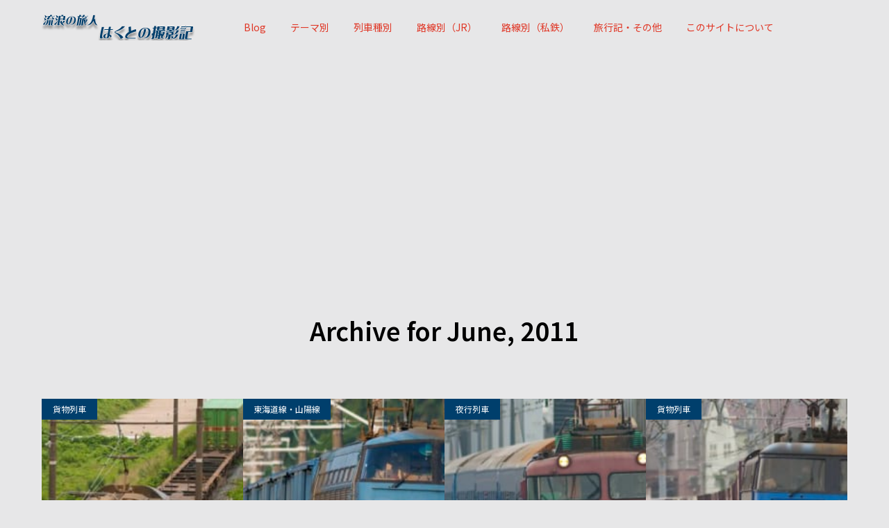

--- FILE ---
content_type: text/html; charset=UTF-8
request_url: https://www.hakuto-tabito.com/olympus-railphoto/2011/06/
body_size: 16514
content:
<!DOCTYPE html>
<html dir="ltr" lang="ja" prefix="og: https://ogp.me/ns#">
<head >
<meta charset="UTF-8">
<meta name="description" content="Archive for June, 2011">
<meta name="viewport" content="width=device-width">
<title>June, 2011 - 流浪の旅人、はくとの撮影記</title>
    <style>
        .pro-wccp:before {
            content: "\f160";
            top: 3px;
        }
        .pro-wccp:before{
            color:#02CA03 !important
        }
        .pro-wccp {
            transform: rotate(45deg);
        }
    </style>
    <script id="wccp_pro_class_exclusion">
function copyToClipboard(elem) {
	  // create hidden text element, if it doesn't already exist
    var targetId = "_wccp_pro_hiddenCopyText_";
    {
        // must use a temporary form element for the selection and copy
        target = document.getElementById(targetId);
        if (!target) {
            var target = document.createElement("textarea");
            target.style.position = "absolute";
            target.style.left = "-9999px";
            target.style.top = "0";
            target.id = targetId;
            document.body.appendChild(target);
        }
        target.textContent = elem.textContent;
    }
    // select the content
    var currentFocus = document.activeElement;
    target.focus();
    target.setSelectionRange(0, target.value.length);
    
    // copy the selection
    var succeed;
    try {
    	  succeed = document.execCommand("copy");
    } catch(e) {
        succeed = false;
    }

    // restore original focus
    if (currentFocus && typeof currentFocus.focus === "function") {
        currentFocus.focus();
    }
    
    
	// clear temporary content
	target.textContent = "";
	document.getElementsByTagName('span')[0].innerHTML = " ";
    return succeed;
}
/**************************************************/
function wccp_pro_log_to_console_if_allowed(data = "")
{//return;
	var myName = "";
	
	if(wccp_pro_log_to_console_if_allowed.caller != null) myName = wccp_pro_log_to_console_if_allowed.caller.toString();
	
	myName = myName.substr('function '.length);
	
	myName = myName.substr(0, myName.indexOf('('));
	
				if(data != "" ) console.log(data + " ,Called_by: " + myName);
			//if(data != "" ) document.querySelector(".menu-section").innerHTML += "<p>" + data + " ,Called_by: " + myName + "</p>";
		}
/**************************************************/
function fallbackCopyTextToClipboard(text) {
  var textArea = document.createElement("textarea");
  textArea.value = text;
  document.body.appendChild(textArea);
  textArea.focus();
  textArea.select();

  try {
    var successful = document.execCommand("copy");
    var msg = successful ? "successful" : "unsuccessful";
    wccp_pro_log_to_console_if_allowed("Fallback: Copying text command was " + msg);
  } catch (err) {
    console.error("Fallback: Oops, unable to copy", err);
  }

  document.body.removeChild(textArea);
}
/*****************************************/
function copyTextToClipboard(text) {
  if (!navigator.clipboard) {
    fallbackCopyTextToClipboard(text);
    return;
  }
  navigator.clipboard.writeText(text).then(
    function() {
      console.log("Async: Copying to clipboard was successful!");
    },
    function(err) {
      console.error("Async: Could not copy text: ", err);
    }
  );
}
/*****************************************/
/*getSelectionTextAndContainerElement*/
function getSelectionTextAndContainerElement()
{
    var text = "", containerElement = null;
    if (typeof window.getSelection != "undefined") {
        var sel = window.getSelection();
        if (sel.rangeCount) {
            var node = sel.getRangeAt(0).commonAncestorContainer;
            containerElement = node.nodeType == 1 ? node : node.parentNode;
			if (typeof(containerElement.parentElement) != 'undefined') current_clicked_object = containerElement.parentElement;
            text = sel.toString();
        }
    } else if (typeof document.selection != "undefined" && document.selection.type != "Control")
	{
        var textRange = document.selection.createRange();
        containerElement = textRange.parentElement();
        text = textRange.text;
    }
    
	return {
        text: text,
        containerElement: containerElement
    };
}

function getSelectionParentElement() {
    var parentEl = null, sel;
	
    if (window.getSelection) {
        sel = window.getSelection();
        if (sel.rangeCount) {
            parentEl = sel.getRangeAt(0).commonAncestorContainer;
			//sel.getRangeAt(0).startContainer.parentNode;
            if (parentEl.nodeType != 1) {
                parentEl = parentEl.parentNode;
            }
        }
    } else if ( (sel = document.selection) && sel.type != "Control") {
        parentEl = sel.createRange().parentElement();
    }
	
	let arr = new Array();
	
	arr["nodeName"] = "cant_find_parent_element";
	
	if(parentEl != null)
		return parentEl;
	else
		return arr;
}
/*****************************************/
function sleep(ms) {
    return new Promise(resolve => setTimeout(resolve, ms));
}
/*****************************************/
</script>

<script id="apply_class_exclusion">
function apply_class_exclusion(e)
{
	wccp_pro_log_to_console_if_allowed(e);
	
	var my_return = 'No';
	
	var e = e || window.event; // also there is no e.target property in IE. instead IE uses window.event.srcElement
  	
	var target = e.target || e.srcElement || e || 'nothing';
	
	var excluded_classes = '' + '';
	
	var class_to_exclude = "";
	
	if(target.parentElement != null)
	{
		class_to_exclude = target.className + ' ' + target.parentElement.className || '';
	}else{
		class_to_exclude = target.className;
	}
	
	var class_to_exclude_array = Array();
	
	//console.log(class_to_exclude);
	
	if (typeof(class_to_exclude) != 'undefined') class_to_exclude_array = class_to_exclude.split(" ");
	
	//console.log (class_to_exclude_array);
	
	class_to_exclude_array.forEach(function(item)
	{
		if(item != '' && excluded_classes.indexOf(item)>=0)
		{
			//target.style.cursor = "text";
			
			//console.log ('Yes');
			
			my_return = 'Yes';
		}
	});

	try {
		class_to_exclude = target.parentElement.getAttribute('class') || target.parentElement.className || '';
		}
	catch(err) 
		{
		class_to_exclude = '';
		}
	
	if(class_to_exclude != '' && excluded_classes.indexOf(class_to_exclude)>=0)
	{
		//target.style.cursor = "text";
		my_return = 'Yes';
	}

	return my_return;
}
</script>
<style id="wccp_pro_style2" data-asas-style="">

	
	*[contenteditable] , [contenteditable] *,*[contenteditable="true"] , [contenteditable="true"] * { /* for contenteditable tags*/ , /* for tags inside contenteditable tags*/
	  -webkit-user-select: auto !important;
	  cursor: text !important;
	  user-select: text !important;
	  pointer-events: auto !important;
	}
	
	/*
	*[contenteditable]::selection, [contenteditable] *::selection, [contenteditable="true"]::selection, [contenteditable="true"] *::selection { background: Highlight !important; color: HighlightText !important;}
	*[contenteditable]::-moz-selection, [contenteditable="true"] *::-moz-selection { background: Highlight !important; color: HighlightText !important;}
	input::selection,textarea::selection, code::selection, code > *::selection { background: Highlight !important; color: HighlightText !important;}
	input::-moz-selection,textarea::-moz-selection, code::-moz-selection, code > *::-moz-selection { background: Highlight !important; color: HighlightText !important;}
	*/
	a{ cursor: pointer ; pointer-events: auto !important;}

	</style><style>TEXT,TEXTAREA,input[type="text"] {cursor: text !important; user-select: text !important;}</style>	<script id="wccp_pro_alert_message">
	window.addEventListener('DOMContentLoaded', function() {}); //This line to stop JS deffer function in wp-rockt pluign
	
	window.addEventListener('load', function (){
		// Create the first div element with the "oncontextmenu" attribute
		const wccp_pro_mask = document.createElement('div');
		wccp_pro_mask.setAttribute('oncontextmenu', 'return false;');
		wccp_pro_mask.setAttribute('id', 'wccp_pro_mask');

		// Create the second div element with the "msgmsg-box-wpcp hideme" classes
		const wpcp_error_message = document.createElement('div');
		wpcp_error_message.setAttribute('id', 'wpcp-error-message');
		wpcp_error_message.setAttribute('class', 'msgmsg-box-wpcp hideme');

		// Add a span element with the "error: " text inside the second div
		const error_span = document.createElement('span');
		error_span.innerText = 'error: ';
		wpcp_error_message.appendChild(error_span);

		// Add the error message text inside the second div
		const error_text = document.createTextNode('Alert: Content selection is disabled!!');
		wpcp_error_message.appendChild(error_text);

		// Add the div elements to the document body
		document.body.appendChild(wccp_pro_mask);
		document.body.appendChild(wpcp_error_message);
	});

	var timeout_result;
	function show_wccp_pro_message(smessage="", style="")
	{
		wccp_pro_log_to_console_if_allowed(smessage);
				
		timeout = 3000;
		
		if(style == "") style = "warning-wpcp";
		
		if (smessage !== "" && timeout!=0)
		{
			var smessage_text = smessage;
			jquery_fadeTo();
			document.getElementById("wpcp-error-message").innerHTML = smessage_text;
			document.getElementById("wpcp-error-message").className = "msgmsg-box-wpcp showme " + style;
			clearTimeout(timeout_result);
			timeout_result = setTimeout(hide_message, timeout);
		}
		else
		{
			clearTimeout(timeout_result);
			timeout_result = setTimeout(hide_message, timeout);
		}
	}
	function hide_message()
	{
		jquery_fadeOut();
		document.getElementById("wpcp-error-message").className = "msgmsg-box-wpcp warning-wpcp hideme";
	}
	function jquery_fadeTo()
	{
		try {
			jQuery("#wccp_pro_mask").fadeTo("slow", 0.3);
		}
		catch(err) {
			//alert(err.message);
			}
	}
	function jquery_fadeOut()
	{
		try {
			jQuery("#wccp_pro_mask").fadeOut( "slow" );
		}
		catch(err) {}
	}
	</script>
	<style>
	#wccp_pro_mask
	{
		position: absolute;
		bottom: 0;
		left: 0;
		position: fixed;
		right: 0;
		top: 0;
		background-color: #000;
		pointer-events: none;
		display: none;
		z-index: 10000;
		animation: 0.5s ease 0s normal none 1 running ngdialog-fadein;
		background: rgba(0, 0, 0, 0.4) none repeat scroll 0 0;
	}
	#wpcp-error-message {
	    direction: ltr;
	    text-align: center;
	    transition: opacity 900ms ease 0s;
		pointer-events: none;
	    z-index: 99999999;
	}
	.hideme {
    	opacity:0;
    	visibility: hidden;
	}
	.showme {
    	opacity:1;
    	visibility: visible;
	}
	.msgmsg-box-wpcp {
		border-radius: 10px;
		color: #555555;
		font-family: Tahoma;
		font-size: 10ピクセル;
		margin: 10px !important;
		padding: 10px 36px !important;
		position: fixed;
		width: 255px;
		top: 50%;
		left: 50%;
		margin-top: -10px !important;
		margin-left: -130px !important;
	}
	.msgmsg-box-wpcp b {
		font-weight:bold;
	}
		.warning-wpcp {
		background:#ffecec url('https://www.hakuto-tabito.com/wp-content/plugins/wccp-pro/images/warning.png') no-repeat 10px 50%;
		border:1px solid #f2bfbf;
		-webkit-box-shadow: 0px 0px 34px 2px #f2bfbf;
		-moz-box-shadow: 0px 0px 34px 2px #f2bfbf;
		box-shadow: 0px 0px 34px 2px #f2bfbf;
	}
	.success-wpcp {
		background: #fafafa url('https://www.hakuto-tabito.com/wp-content/plugins/wccp-pro/images/success.png') no-repeat 10px 50%;
		border: 1px solid #00b38f;
		box-shadow: 0px 0px 34px 2px #adc;
	}
    </style>

		<!-- All in One SEO Pro 4.9.3 - aioseo.com -->
	<meta name="robots" content="max-image-preview:large" />
	<link rel="canonical" href="https://www.hakuto-tabito.com/olympus-railphoto/2011/06/" />
	<meta name="generator" content="All in One SEO Pro (AIOSEO) 4.9.3" />
		<script type="application/ld+json" class="aioseo-schema">
			{"@context":"https:\/\/schema.org","@graph":[{"@type":"BreadcrumbList","@id":"https:\/\/www.hakuto-tabito.com\/olympus-railphoto\/2011\/06\/#breadcrumblist","itemListElement":[{"@type":"ListItem","@id":"https:\/\/www.hakuto-tabito.com#listItem","position":1,"name":"Home","item":"https:\/\/www.hakuto-tabito.com","nextItem":{"@type":"ListItem","@id":"https:\/\/www.hakuto-tabito.com\/olympus-railphoto\/2011\/#listItem","name":2011}},{"@type":"ListItem","@id":"https:\/\/www.hakuto-tabito.com\/olympus-railphoto\/2011\/#listItem","position":2,"name":2011,"item":"https:\/\/www.hakuto-tabito.com\/olympus-railphoto\/2011\/","nextItem":{"@type":"ListItem","@id":"https:\/\/www.hakuto-tabito.com\/olympus-railphoto\/2011\/06\/#listItem","name":"06"},"previousItem":{"@type":"ListItem","@id":"https:\/\/www.hakuto-tabito.com#listItem","name":"Home"}},{"@type":"ListItem","@id":"https:\/\/www.hakuto-tabito.com\/olympus-railphoto\/2011\/06\/#listItem","position":3,"name":"06","previousItem":{"@type":"ListItem","@id":"https:\/\/www.hakuto-tabito.com\/olympus-railphoto\/2011\/#listItem","name":2011}}]},{"@type":"CollectionPage","@id":"https:\/\/www.hakuto-tabito.com\/olympus-railphoto\/2011\/06\/#collectionpage","url":"https:\/\/www.hakuto-tabito.com\/olympus-railphoto\/2011\/06\/","name":"June, 2011 - \u6d41\u6d6a\u306e\u65c5\u4eba\u3001\u306f\u304f\u3068\u306e\u64ae\u5f71\u8a18","inLanguage":"ja","isPartOf":{"@id":"https:\/\/www.hakuto-tabito.com\/#website"},"breadcrumb":{"@id":"https:\/\/www.hakuto-tabito.com\/olympus-railphoto\/2011\/06\/#breadcrumblist"}},{"@type":"Person","@id":"https:\/\/www.hakuto-tabito.com\/#person","name":"\u5982\u6708\u65c5\u4eba"},{"@type":"WebSite","@id":"https:\/\/www.hakuto-tabito.com\/#website","url":"https:\/\/www.hakuto-tabito.com\/","name":"\u6d41\u6d6a\u306e\u65c5\u4eba\u3001\u306f\u304f\u3068\u306e\u64ae\u5f71\u8a18","description":"\uff5e\u305d\u3053\u306b\u7dda\u8def\u304c\u3042\u308b\u304b\u3089\uff5e","inLanguage":"ja","publisher":{"@id":"https:\/\/www.hakuto-tabito.com\/#person"}}]}
		</script>
		<!-- All in One SEO Pro -->

<link rel='dns-prefetch' href='//www.googletagmanager.com' />
<link rel='dns-prefetch' href='//pagead2.googlesyndication.com' />
<link rel="alternate" type="application/rss+xml" title="流浪の旅人、はくとの撮影記 &raquo; Feed" href="https://www.hakuto-tabito.com/feed/" />
<link rel="alternate" type="application/rss+xml" title="流浪の旅人、はくとの撮影記 &raquo; Comments Feed" href="https://www.hakuto-tabito.com/comments/feed/" />
<link rel="manifest" href="https://www.hakuto-tabito.com/tcdpwa-manifest.json">
<script>
  if ('serviceWorker' in navigator) {
    window.addEventListener('load', () => {
      // ここでルート直下を指すURLを指定
      navigator.serviceWorker.register('https://www.hakuto-tabito.com/tcd-pwa-sw.js')
        .then(reg => {
          console.log('Service Worker registered. Scope is:', reg.scope);
        })
        .catch(err => {
          console.error('Service Worker registration failed:', err);
        });
    });
  }
</script>
<link rel="preconnect" href="https://fonts.googleapis.com">
<link rel="preconnect" href="https://fonts.gstatic.com" crossorigin>
<link href="https://fonts.googleapis.com/css2?family=Roboto:wght@400;700&amp;family=Noto+Sans+JP:wght@400;600&amp;family=Noto+Sans+JP:wght@400;600&amp;family=Zen+Kaku+Gothic+New:wght@400;700" rel="stylesheet">
<style id='wp-img-auto-sizes-contain-inline-css' type='text/css'>
img:is([sizes=auto i],[sizes^="auto," i]){contain-intrinsic-size:3000px 1500px}
/*# sourceURL=wp-img-auto-sizes-contain-inline-css */
</style>
<style id='wp-block-library-inline-css' type='text/css'>
:root{--wp-block-synced-color:#7a00df;--wp-block-synced-color--rgb:122,0,223;--wp-bound-block-color:var(--wp-block-synced-color);--wp-editor-canvas-background:#ddd;--wp-admin-theme-color:#007cba;--wp-admin-theme-color--rgb:0,124,186;--wp-admin-theme-color-darker-10:#006ba1;--wp-admin-theme-color-darker-10--rgb:0,107,160.5;--wp-admin-theme-color-darker-20:#005a87;--wp-admin-theme-color-darker-20--rgb:0,90,135;--wp-admin-border-width-focus:2px}@media (min-resolution:192dpi){:root{--wp-admin-border-width-focus:1.5px}}.wp-element-button{cursor:pointer}:root .has-very-light-gray-background-color{background-color:#eee}:root .has-very-dark-gray-background-color{background-color:#313131}:root .has-very-light-gray-color{color:#eee}:root .has-very-dark-gray-color{color:#313131}:root .has-vivid-green-cyan-to-vivid-cyan-blue-gradient-background{background:linear-gradient(135deg,#00d084,#0693e3)}:root .has-purple-crush-gradient-background{background:linear-gradient(135deg,#34e2e4,#4721fb 50%,#ab1dfe)}:root .has-hazy-dawn-gradient-background{background:linear-gradient(135deg,#faaca8,#dad0ec)}:root .has-subdued-olive-gradient-background{background:linear-gradient(135deg,#fafae1,#67a671)}:root .has-atomic-cream-gradient-background{background:linear-gradient(135deg,#fdd79a,#004a59)}:root .has-nightshade-gradient-background{background:linear-gradient(135deg,#330968,#31cdcf)}:root .has-midnight-gradient-background{background:linear-gradient(135deg,#020381,#2874fc)}:root{--wp--preset--font-size--normal:16px;--wp--preset--font-size--huge:42px}.has-regular-font-size{font-size:1em}.has-larger-font-size{font-size:2.625em}.has-normal-font-size{font-size:var(--wp--preset--font-size--normal)}.has-huge-font-size{font-size:var(--wp--preset--font-size--huge)}.has-text-align-center{text-align:center}.has-text-align-left{text-align:left}.has-text-align-right{text-align:right}.has-fit-text{white-space:nowrap!important}#end-resizable-editor-section{display:none}.aligncenter{clear:both}.items-justified-left{justify-content:flex-start}.items-justified-center{justify-content:center}.items-justified-right{justify-content:flex-end}.items-justified-space-between{justify-content:space-between}.screen-reader-text{border:0;clip-path:inset(50%);height:1px;margin:-1px;overflow:hidden;padding:0;position:absolute;width:1px;word-wrap:normal!important}.screen-reader-text:focus{background-color:#ddd;clip-path:none;color:#444;display:block;font-size:1em;height:auto;left:5px;line-height:normal;padding:15px 23px 14px;text-decoration:none;top:5px;width:auto;z-index:100000}html :where(.has-border-color){border-style:solid}html :where([style*=border-top-color]){border-top-style:solid}html :where([style*=border-right-color]){border-right-style:solid}html :where([style*=border-bottom-color]){border-bottom-style:solid}html :where([style*=border-left-color]){border-left-style:solid}html :where([style*=border-width]){border-style:solid}html :where([style*=border-top-width]){border-top-style:solid}html :where([style*=border-right-width]){border-right-style:solid}html :where([style*=border-bottom-width]){border-bottom-style:solid}html :where([style*=border-left-width]){border-left-style:solid}html :where(img[class*=wp-image-]){height:auto;max-width:100%}:where(figure){margin:0 0 1em}html :where(.is-position-sticky){--wp-admin--admin-bar--position-offset:var(--wp-admin--admin-bar--height,0px)}@media screen and (max-width:600px){html :where(.is-position-sticky){--wp-admin--admin-bar--position-offset:0px}}

/*# sourceURL=wp-block-library-inline-css */
</style><style id='global-styles-inline-css' type='text/css'>
:root{--wp--preset--aspect-ratio--square: 1;--wp--preset--aspect-ratio--4-3: 4/3;--wp--preset--aspect-ratio--3-4: 3/4;--wp--preset--aspect-ratio--3-2: 3/2;--wp--preset--aspect-ratio--2-3: 2/3;--wp--preset--aspect-ratio--16-9: 16/9;--wp--preset--aspect-ratio--9-16: 9/16;--wp--preset--color--black: #000000;--wp--preset--color--cyan-bluish-gray: #abb8c3;--wp--preset--color--white: #ffffff;--wp--preset--color--pale-pink: #f78da7;--wp--preset--color--vivid-red: #cf2e2e;--wp--preset--color--luminous-vivid-orange: #ff6900;--wp--preset--color--luminous-vivid-amber: #fcb900;--wp--preset--color--light-green-cyan: #7bdcb5;--wp--preset--color--vivid-green-cyan: #00d084;--wp--preset--color--pale-cyan-blue: #8ed1fc;--wp--preset--color--vivid-cyan-blue: #0693e3;--wp--preset--color--vivid-purple: #9b51e0;--wp--preset--gradient--vivid-cyan-blue-to-vivid-purple: linear-gradient(135deg,rgb(6,147,227) 0%,rgb(155,81,224) 100%);--wp--preset--gradient--light-green-cyan-to-vivid-green-cyan: linear-gradient(135deg,rgb(122,220,180) 0%,rgb(0,208,130) 100%);--wp--preset--gradient--luminous-vivid-amber-to-luminous-vivid-orange: linear-gradient(135deg,rgb(252,185,0) 0%,rgb(255,105,0) 100%);--wp--preset--gradient--luminous-vivid-orange-to-vivid-red: linear-gradient(135deg,rgb(255,105,0) 0%,rgb(207,46,46) 100%);--wp--preset--gradient--very-light-gray-to-cyan-bluish-gray: linear-gradient(135deg,rgb(238,238,238) 0%,rgb(169,184,195) 100%);--wp--preset--gradient--cool-to-warm-spectrum: linear-gradient(135deg,rgb(74,234,220) 0%,rgb(151,120,209) 20%,rgb(207,42,186) 40%,rgb(238,44,130) 60%,rgb(251,105,98) 80%,rgb(254,248,76) 100%);--wp--preset--gradient--blush-light-purple: linear-gradient(135deg,rgb(255,206,236) 0%,rgb(152,150,240) 100%);--wp--preset--gradient--blush-bordeaux: linear-gradient(135deg,rgb(254,205,165) 0%,rgb(254,45,45) 50%,rgb(107,0,62) 100%);--wp--preset--gradient--luminous-dusk: linear-gradient(135deg,rgb(255,203,112) 0%,rgb(199,81,192) 50%,rgb(65,88,208) 100%);--wp--preset--gradient--pale-ocean: linear-gradient(135deg,rgb(255,245,203) 0%,rgb(182,227,212) 50%,rgb(51,167,181) 100%);--wp--preset--gradient--electric-grass: linear-gradient(135deg,rgb(202,248,128) 0%,rgb(113,206,126) 100%);--wp--preset--gradient--midnight: linear-gradient(135deg,rgb(2,3,129) 0%,rgb(40,116,252) 100%);--wp--preset--font-size--small: 13px;--wp--preset--font-size--medium: 20px;--wp--preset--font-size--large: 36px;--wp--preset--font-size--x-large: 42px;--wp--preset--spacing--20: 0.44rem;--wp--preset--spacing--30: 0.67rem;--wp--preset--spacing--40: 1rem;--wp--preset--spacing--50: 1.5rem;--wp--preset--spacing--60: 2.25rem;--wp--preset--spacing--70: 3.38rem;--wp--preset--spacing--80: 5.06rem;--wp--preset--shadow--natural: 6px 6px 9px rgba(0, 0, 0, 0.2);--wp--preset--shadow--deep: 12px 12px 50px rgba(0, 0, 0, 0.4);--wp--preset--shadow--sharp: 6px 6px 0px rgba(0, 0, 0, 0.2);--wp--preset--shadow--outlined: 6px 6px 0px -3px rgb(255, 255, 255), 6px 6px rgb(0, 0, 0);--wp--preset--shadow--crisp: 6px 6px 0px rgb(0, 0, 0);}:where(.is-layout-flex){gap: 0.5em;}:where(.is-layout-grid){gap: 0.5em;}body .is-layout-flex{display: flex;}.is-layout-flex{flex-wrap: wrap;align-items: center;}.is-layout-flex > :is(*, div){margin: 0;}body .is-layout-grid{display: grid;}.is-layout-grid > :is(*, div){margin: 0;}:where(.wp-block-columns.is-layout-flex){gap: 2em;}:where(.wp-block-columns.is-layout-grid){gap: 2em;}:where(.wp-block-post-template.is-layout-flex){gap: 1.25em;}:where(.wp-block-post-template.is-layout-grid){gap: 1.25em;}.has-black-color{color: var(--wp--preset--color--black) !important;}.has-cyan-bluish-gray-color{color: var(--wp--preset--color--cyan-bluish-gray) !important;}.has-white-color{color: var(--wp--preset--color--white) !important;}.has-pale-pink-color{color: var(--wp--preset--color--pale-pink) !important;}.has-vivid-red-color{color: var(--wp--preset--color--vivid-red) !important;}.has-luminous-vivid-orange-color{color: var(--wp--preset--color--luminous-vivid-orange) !important;}.has-luminous-vivid-amber-color{color: var(--wp--preset--color--luminous-vivid-amber) !important;}.has-light-green-cyan-color{color: var(--wp--preset--color--light-green-cyan) !important;}.has-vivid-green-cyan-color{color: var(--wp--preset--color--vivid-green-cyan) !important;}.has-pale-cyan-blue-color{color: var(--wp--preset--color--pale-cyan-blue) !important;}.has-vivid-cyan-blue-color{color: var(--wp--preset--color--vivid-cyan-blue) !important;}.has-vivid-purple-color{color: var(--wp--preset--color--vivid-purple) !important;}.has-black-background-color{background-color: var(--wp--preset--color--black) !important;}.has-cyan-bluish-gray-background-color{background-color: var(--wp--preset--color--cyan-bluish-gray) !important;}.has-white-background-color{background-color: var(--wp--preset--color--white) !important;}.has-pale-pink-background-color{background-color: var(--wp--preset--color--pale-pink) !important;}.has-vivid-red-background-color{background-color: var(--wp--preset--color--vivid-red) !important;}.has-luminous-vivid-orange-background-color{background-color: var(--wp--preset--color--luminous-vivid-orange) !important;}.has-luminous-vivid-amber-background-color{background-color: var(--wp--preset--color--luminous-vivid-amber) !important;}.has-light-green-cyan-background-color{background-color: var(--wp--preset--color--light-green-cyan) !important;}.has-vivid-green-cyan-background-color{background-color: var(--wp--preset--color--vivid-green-cyan) !important;}.has-pale-cyan-blue-background-color{background-color: var(--wp--preset--color--pale-cyan-blue) !important;}.has-vivid-cyan-blue-background-color{background-color: var(--wp--preset--color--vivid-cyan-blue) !important;}.has-vivid-purple-background-color{background-color: var(--wp--preset--color--vivid-purple) !important;}.has-black-border-color{border-color: var(--wp--preset--color--black) !important;}.has-cyan-bluish-gray-border-color{border-color: var(--wp--preset--color--cyan-bluish-gray) !important;}.has-white-border-color{border-color: var(--wp--preset--color--white) !important;}.has-pale-pink-border-color{border-color: var(--wp--preset--color--pale-pink) !important;}.has-vivid-red-border-color{border-color: var(--wp--preset--color--vivid-red) !important;}.has-luminous-vivid-orange-border-color{border-color: var(--wp--preset--color--luminous-vivid-orange) !important;}.has-luminous-vivid-amber-border-color{border-color: var(--wp--preset--color--luminous-vivid-amber) !important;}.has-light-green-cyan-border-color{border-color: var(--wp--preset--color--light-green-cyan) !important;}.has-vivid-green-cyan-border-color{border-color: var(--wp--preset--color--vivid-green-cyan) !important;}.has-pale-cyan-blue-border-color{border-color: var(--wp--preset--color--pale-cyan-blue) !important;}.has-vivid-cyan-blue-border-color{border-color: var(--wp--preset--color--vivid-cyan-blue) !important;}.has-vivid-purple-border-color{border-color: var(--wp--preset--color--vivid-purple) !important;}.has-vivid-cyan-blue-to-vivid-purple-gradient-background{background: var(--wp--preset--gradient--vivid-cyan-blue-to-vivid-purple) !important;}.has-light-green-cyan-to-vivid-green-cyan-gradient-background{background: var(--wp--preset--gradient--light-green-cyan-to-vivid-green-cyan) !important;}.has-luminous-vivid-amber-to-luminous-vivid-orange-gradient-background{background: var(--wp--preset--gradient--luminous-vivid-amber-to-luminous-vivid-orange) !important;}.has-luminous-vivid-orange-to-vivid-red-gradient-background{background: var(--wp--preset--gradient--luminous-vivid-orange-to-vivid-red) !important;}.has-very-light-gray-to-cyan-bluish-gray-gradient-background{background: var(--wp--preset--gradient--very-light-gray-to-cyan-bluish-gray) !important;}.has-cool-to-warm-spectrum-gradient-background{background: var(--wp--preset--gradient--cool-to-warm-spectrum) !important;}.has-blush-light-purple-gradient-background{background: var(--wp--preset--gradient--blush-light-purple) !important;}.has-blush-bordeaux-gradient-background{background: var(--wp--preset--gradient--blush-bordeaux) !important;}.has-luminous-dusk-gradient-background{background: var(--wp--preset--gradient--luminous-dusk) !important;}.has-pale-ocean-gradient-background{background: var(--wp--preset--gradient--pale-ocean) !important;}.has-electric-grass-gradient-background{background: var(--wp--preset--gradient--electric-grass) !important;}.has-midnight-gradient-background{background: var(--wp--preset--gradient--midnight) !important;}.has-small-font-size{font-size: var(--wp--preset--font-size--small) !important;}.has-medium-font-size{font-size: var(--wp--preset--font-size--medium) !important;}.has-large-font-size{font-size: var(--wp--preset--font-size--large) !important;}.has-x-large-font-size{font-size: var(--wp--preset--font-size--x-large) !important;}
/*# sourceURL=global-styles-inline-css */
</style>

<style id='classic-theme-styles-inline-css' type='text/css'>
/*! This file is auto-generated */
.wp-block-button__link{color:#fff;background-color:#32373c;border-radius:9999px;box-shadow:none;text-decoration:none;padding:calc(.667em + 2px) calc(1.333em + 2px);font-size:1.125em}.wp-block-file__button{background:#32373c;color:#fff;text-decoration:none}
/*# sourceURL=/wp-includes/css/classic-themes.min.css */
</style>
<link rel='stylesheet' id='numero-style-css' href='https://www.hakuto-tabito.com/wp-content/themes/numero_tcd070/style.css?ver=1.12.3' type='text/css' media='all' />
<link rel='stylesheet' id='design-plus-css' href='https://www.hakuto-tabito.com/wp-content/themes/numero_tcd070/css/design-plus.css?ver=1.12.3' type='text/css' media='all' />
<link rel='stylesheet' id='numero-slick-css' href='https://www.hakuto-tabito.com/wp-content/themes/numero_tcd070/css/slick.min.css?ver=6.9' type='text/css' media='all' />
<link rel='stylesheet' id='numero-perfect-scrollbar-css' href='https://www.hakuto-tabito.com/wp-content/themes/numero_tcd070/css/perfect-scrollbar.css?ver=6.9' type='text/css' media='all' />
<link rel='stylesheet' id='fancybox-css' href='https://www.hakuto-tabito.com/wp-content/plugins/easy-fancybox/fancybox/2.2.0/jquery.fancybox.min.css?ver=6.9' type='text/css' media='screen' />
<style>:root {
  --tcd-font-type1: "Roboto","Noto Sans JP",sans-serif;
  --tcd-font-type2: "Times New Roman",Times,"Yu Mincho","游明朝","游明朝体","Hiragino Mincho Pro",serif;
  --tcd-font-type3: "Noto Sans JP",sans-serif;
  --tcd-font-type-logo: "Zen Kaku Gothic New",sans-serif;
}</style>
<script type="text/javascript" src="https://www.hakuto-tabito.com/wp-includes/js/jquery/jquery.min.js?ver=3.7.1" id="jquery-core-js"></script>
<script type="text/javascript" src="https://www.hakuto-tabito.com/wp-includes/js/jquery/jquery-migrate.min.js?ver=3.4.1" id="jquery-migrate-js"></script>

<!-- Google tag (gtag.js) snippet added by Site Kit -->
<!-- Google Analytics snippet added by Site Kit -->
<script type="text/javascript" src="https://www.googletagmanager.com/gtag/js?id=GT-KFT4ZVQN" id="google_gtagjs-js" async></script>
<script type="text/javascript" id="google_gtagjs-js-after">
/* <![CDATA[ */
window.dataLayer = window.dataLayer || [];function gtag(){dataLayer.push(arguments);}
gtag("set","linker",{"domains":["www.hakuto-tabito.com"]});
gtag("js", new Date());
gtag("set", "developer_id.dZTNiMT", true);
gtag("config", "GT-KFT4ZVQN");
//# sourceURL=google_gtagjs-js-after
/* ]]> */
</script>
<link rel="https://api.w.org/" href="https://www.hakuto-tabito.com/wp-json/" /><link rel="EditURI" type="application/rsd+xml" title="RSD" href="https://www.hakuto-tabito.com/xmlrpc.php?rsd" />
<meta name="generator" content="WordPress 6.9" />
<meta name="generator" content="Site Kit by Google 1.170.0" /><style>
body { background-color: #e7e7e8; }
.p-header__bar, .p-header__bar a, .p-footer, .p-footer a { color: #e03625; }
.p-header__bar a:hover, .p-footer a:hover { color: #000000; }
.p-social-nav__item--note a:hover::before { background-color: #000000; }
.l-main { background-color: #e7e7e8; }
.p-body a, .custom-html-widget a { color: #81d742; }
.p-body a:hover, .custom-html-widget a:hover { color: #000000; }
.p-archive-categories__filter-item.is-active { background-color: rgba(0, 63, 108, 0.5); }
.p-category-item, .p-button, .p-page-links > span, .p-page-links a:hover, .p-pager__item .current, .p-pager__item a:hover, .p-archive-categories__filter-item:hover { background-color: #003f6c; }
.p-index-newsticker__item-date { color: #003f6c }
.p-ranking__item-rank-bg::after::after { border-left-color: #003f6c; border-top-color: #003f6c; }
.p-archive-categories--type2 .p-archive-categories__filter-item.is-active { background-color: rgba(0, 164, 164, 0.5); }
.p-gallery-category-item, .p-entry-gallery .p-button, .p-entry-gallery .p-page-links > span, .p-entry-gallery .p-page-links a:hover, .p-pager-gallery .p-pager__item .current, .p-pager-gallery .p-pager__item a:hover, .p-archive-categories--type2 .p-archive-categories__filter-item:hover, .p-archive-gallery__item-button:hover, .p-entry-gallery__likes:hover { background-color: #00a4a4; }
.p-modal-gallery-slide__button-likes:hover, .p-modal-gallery-slide__button-link:hover { border-color: #00a4a4; background-color: #00a4a4; }
.p-index-newsticker--type2 .p-index-newsticker__item-date, body.is-wp-mobile-device .p-archive-gallery__item-button:hover, .p-entry-gallery__likes, .p-modal-gallery-slide__button-likes, .p-modal-gallery-slide__category a:hover { color: #00a4a4 }
.p-ranking--gallery .p-ranking__item-rank-bg::after { border-left-color: #00a4a4; border-top-color: #00a4a4; }
.c-comment__tab-item.is-active a, .c-comment__tab-item a:hover, .c-comment__tab-item.is-active p { background-color: rgba(0, 63, 108, 0.7); }
.c-comment__tab-item.is-active a:after, .c-comment__tab-item.is-active p:after { border-top-color: rgba(0, 63, 108, 0.7); }
.p-index-newsticker, .p-archive-categories__filter, .p-archive-categories { background-color: #003f6c; }
body, input, textarea { font-family:var(--tcd-font-type3);  }
.p-logo, .p-entry__title, .p-headline, .p-page-header__title, .p-page-header__image-title, .p-widget__title, .widget_block .wp-block-heading {
font-family: var(--tcd-font-type3);
}
.c-font-type--logo { font-family: var(--tcd-font-type-logo); font-weight: bold !important;}
.c-load--type1 { border: 3px solid rgba(153, 153, 153, 0.2); border-top-color: #f4f4f4; }
.p-hover-effect--type1:hover .p-hover-effect__image { -webkit-transform: scale(1.1); -moz-transform: scale(1.1); -ms-transform: scale(1.1); transform: scale(1.1); }
.p-hover-effect--type2 .p-hover-effect__image { -webkit-transform: scale(1.2) translate3d(-8px, 0, 0); -moz-transform: scale(1.2) translate3d(-8px, 0, 0); -ms-transform: scale(1.2) translate3d(-8px, 0, 0); transform: scale(1.2) translate3d(-8px, 0, 0); }
.p-hover-effect--type2:hover .p-hover-effect__image { -webkit-transform: scale(1.2) translate3d(8px, 0, 0); -moz-transform: scale(1.2) translate3d(8px, 0, 0); -ms-transform: scale(1.2) translate3d(8px, 0, 0); transform: scale(1.2) translate3d(8px, 0, 0); }
.p-hover-effect--type1:hover .p-hover-effect__bg { background: #e7e7e8; }
.p-hover-effect--type1:hover .p-hover-effect__image { opacity: 0.9; }
.p-hover-effect--type2:hover .p-hover-effect__bg { background: #000000; }
.p-hover-effect--type2:hover .p-hover-effect__image { opacity: 0.5 }
.p-hover-effect--type3:hover .p-hover-effect__bg { background: #ffffff; }
.p-hover-effect--type3:hover .p-hover-effect__image { opacity: 0.8; }
.p-entry__title { font-size: 36px; }
.p-entry__body { color: #e7e7e8; font-size: 16px; }
.p-entry__header.has-image .p-entry__date, .p-entry__header.has-image .p-entry__title { color: #e7e7e8; }
.p-entry-post__header.has-image .p-entry__header-overlay { background-color: rgba(231, 231, 232, 1); }
.p-entry-gallery__title { color: #000000; font-size: 36px; }
.p-entry-gallery__body { color: #000000; font-size: 16px; }
.p-archive-gallery__item-caption { background-color: rgba(255, 255, 255, 0); }
.p-modal-gallery { background-color: #ffffff; }
.p-modal-gallery-slider, .p-modal-gallery-slider a { color: #ffffff; }
.p-modal-gallery-slider .slick-arrow { color: #1e73be; }
.p-modal-gallery-slider .slick-arrow:hover { color: #999999; }
.p-modal-gallery-thumbnail-slider { background-color: #222222; }
.p-entry-information__title { font-size: 36px; }
.p-entry-information__body { color: #000000; font-size: 16px; }
.p-entry-information__header.has-image .p-entry__date, .p-entry-information__header.has-image .p-entry__title { color: #ffffff; }
.p-entry-information__header.has-image .p-entry__header-overlay { background-color: rgba(0, 0, 0, 0.2); }
.p-header__logo--text { font-size: 26px; }
.p-global-nav .sub-menu a { background-color: #000000; color: #ffffff; }
.p-global-nav .sub-menu a:hover, .p-global-nav .sub-menu .current-menu-item > a { background-color: #999999; color: #ffffff; }
.p-megamenu-a { background-color: #222222; }
.p-megamenu-a__list-item { background-color: #00a4a4; }
.p-megamenu-b { background-color: #222222; }
.p-drawer__contents { background-color: #003f6c; }
.p-drawer__contents, .p-drawer__contents a, .p-drawer .p-widget__title { color: #e7e7e8; }
.p-drawer .ps__thumb-y { background-color: #666666; }
@media (min-width: 992px) {
	.p-global-nav > li > a { color: #e03625; }
	.p-global-nav > li:hover > a, .p-global-nav > li.current-menu-item > a { color: #000000; }
	.p-drawer__contents a:hover, .p-drawer__contents .current-cat a { color: #ff8000; }
	.p-sidemenu, .p-sidemenu a { color: #e03625; }
	.p-sidemenu a:hover { color: #000000; }
}
@media only screen and (max-width: 991px) {
	body.l-header__fix--mobile .is-header-fixed .l-header__bar { background-color: rgba(231, 231, 232, 0); }
	.p-header__logo--text { font-size: 24px; }
	.p-drawer__contents a:hover, .p-drawer__contents .current-cat a { color: #ff8000; }
	.p-drawer__menu a, .p-drawer__menu .p-sidemenu__nourl, .p-drawer__menu > li > a { background-color: #222222; color: #ffffff; }
	.p-drawer__menu a:hover, .p-drawer__menu > li > a:hover { background-color: #222222; color: #ff8000; }
	.p-drawer__menu .sub-menu a { background-color: #333333; color: #ffffff; }
	.p-drawer__menu .sub-menu a:hover { background-color: #333333; color: #ff8000; }
	.p-archive-gallery__item-button:hover { color: #00a4a4; }
	.p-entry__title { font-size: 22px; }
	.p-entry__body { font-size: 14px; }
	.p-entry-gallery__title { font-size: 22px; }
	.p-entry-gallery__body { font-size: 14px; }
	.p-entry-information__title { font-size: 22px; }
	.p-entry-information__body { font-size: 14px; }
	.p-modal-gallery-slider, .p-modal-gallery-slider a {  }
	.p-modal-gallery-slider .slick-arrow, .p-modal-gallery-slider .slick-arrow:hover {  }
}
</style>

<!-- Google AdSense meta tags added by Site Kit -->
<meta name="google-adsense-platform-account" content="ca-host-pub-2644536267352236">
<meta name="google-adsense-platform-domain" content="sitekit.withgoogle.com">
<!-- End Google AdSense meta tags added by Site Kit -->

<!-- Google AdSense snippet added by Site Kit -->
<script type="text/javascript" async="async" src="https://pagead2.googlesyndication.com/pagead/js/adsbygoogle.js?client=ca-pub-6386284746428123&amp;host=ca-host-pub-2644536267352236" crossorigin="anonymous"></script>

<!-- End Google AdSense snippet added by Site Kit -->
<!-- start Simple Custom CSS and JS -->
<style type="text/css">
body {
  -webkit-touch-callout: none;
  -webkit-user-select:none;
  -moz-touch-callout:none;
  -moz-user-select:none;
  touch-callout:none;
  user-select:none;
}

img {
  pointer-events: none;
}


</style>
<!-- end Simple Custom CSS and JS -->
<!-- start Simple Custom CSS and JS -->
<script type="text/javascript">
window.onblur = function() {

    jQuery("img").css({opacity:"1"}).animate({opacity:"0.05"}, 10);
    jQuery("video").css({opacity:"1"}).animate({opacity:"0.05"}, 10);

};


window.onfocus = function() {

    jQuery("img").css({opacity:"0.05"}).animate({opacity:"1"}, 10);
    jQuery("video").css({opacity:"0.05"}).animate({opacity:"1"}, 10);

};

document.addEventListener('keydown', (event) => {

    if (event.shiftKey == true || event.ctrlKey == true || event.altKey == true || event.metaKey == true || event.keyCode == 44) {
        
        jQuery("img").css({opacity:"1"}).animate({opacity:'0.05'}, 10);
        jQuery("video").css({opacity:"1"}).animate({opacity:'0.05'}, 10);
       
    }

}, false);

document.addEventListener('keyup', (event) => {

    if (event.shiftKey == false && event.ctrlKey == false && event.altKey == false || event.metaKey == false) {

        jQuery("img").css({opacity:"0.05"}).animate({opacity:'1'}, 10);
        jQuery("video").css({opacity:"0.05"}).animate({opacity:'1'}, 10);
        
    }

}, false);
</script>
<!-- end Simple Custom CSS and JS -->
		<style type="text/css" id="wp-custom-css">
			body.is-wp-mobile-device .p-archive-gallery__item-thumbnail::after {
    background: none;
}
@media only screen and (max-width: 991px) {
	.p-archive {
		margin-left: -6.34%; margin-right: -6.34%;
	}
.p-archive-categories__filter-item{
color: #fff;
}
		</style>
		</head>
<body class="archive date wp-theme-numero_tcd070 l-header--type1--mobile">
<header id="js-header" class="l-header">
	<div class="l-header__bar l-header__bar--mobile p-header__bar">
		<div class="p-header__bar-inner l-inner--md l-inner--sm">
			<div class="p-logo p-header__logo p-header__logo--retina">
				<a href="https://www.hakuto-tabito.com/"><img src="https://www.hakuto-tabito.com/wp-content/uploads/main_image/siteimage/rogo.png" alt="流浪の旅人、はくとの撮影記" width="224" height="38"></a>
			</div>
			<div class="p-logo p-header__logo--mobile p-header__logo--retina">
				<a href="https://www.hakuto-tabito.com/"><img src="https://www.hakuto-tabito.com/wp-content/uploads/main_image/siteimage/rogo.png" alt="流浪の旅人、はくとの撮影記" width="224" height="38"></a>
			</div>
			<a href="#" id="js-menu-button" class="p-menu-button c-menu-button u-hidden u-visible-sm"></a>
		</div>
	</div>
	<div class="p-drawer p-drawer--mobile">
		<div class="p-drawer__inner l-inner--md">
			<div class="p-drawer__contents">
<div class="p-widget p-widget-drawer WP_Widget_Search">
<form role="search" method="get" id="searchform" class="searchform" action="https://www.hakuto-tabito.com/">
				<div>
					<label class="screen-reader-text" for="s">Search for:</label>
					<input type="text" value="" name="s" id="s" />
					<input type="submit" id="searchsubmit" value="Search" />
				</div>
			</form></div>
<nav class="p-global-nav__container p-drawer__menu"><ul id="js-global-nav" class="p-global-nav"><li id="menu-item-12594" class="menu-item menu-item-type-post_type menu-item-object-page current_page_parent menu-item-12594"><a href="https://www.hakuto-tabito.com/blog/">Blog<span class="p-global-nav__toggle"></span></a></li>
<li id="menu-item-12177" class="menu-item menu-item-type-taxonomy menu-item-object-category menu-item-has-children menu-item-12177"><a href="https://www.hakuto-tabito.com/olympus-railphoto/category/theme/">テーマ別<span class="p-global-nav__toggle"></span></a>
<ul class="sub-menu">
	<li id="menu-item-12178" class="menu-item menu-item-type-taxonomy menu-item-object-category menu-item-12178"><a href="https://www.hakuto-tabito.com/olympus-railphoto/category/theme/spring/">春の撮影<span class="p-global-nav__toggle"></span></a></li>
	<li id="menu-item-12181" class="menu-item menu-item-type-taxonomy menu-item-object-category menu-item-12181"><a href="https://www.hakuto-tabito.com/olympus-railphoto/category/theme/summer/">夏の撮影<span class="p-global-nav__toggle"></span></a></li>
	<li id="menu-item-12182" class="menu-item menu-item-type-taxonomy menu-item-object-category menu-item-12182"><a href="https://www.hakuto-tabito.com/olympus-railphoto/category/theme/autumn/">秋の撮影<span class="p-global-nav__toggle"></span></a></li>
	<li id="menu-item-12183" class="menu-item menu-item-type-taxonomy menu-item-object-category menu-item-12183"><a href="https://www.hakuto-tabito.com/olympus-railphoto/category/theme/winter/">冬の撮影<span class="p-global-nav__toggle"></span></a></li>
	<li id="menu-item-12184" class="menu-item menu-item-type-taxonomy menu-item-object-category menu-item-12184"><a href="https://www.hakuto-tabito.com/olympus-railphoto/category/theme/wrap-advertising/">ラッピング車<span class="p-global-nav__toggle"></span></a></li>
	<li id="menu-item-12185" class="menu-item menu-item-type-taxonomy menu-item-object-category menu-item-12185"><a href="https://www.hakuto-tabito.com/olympus-railphoto/category/theme/500-type-eva/">500 TYPE EVA<span class="p-global-nav__toggle"></span></a></li>
	<li id="menu-item-12186" class="menu-item menu-item-type-taxonomy menu-item-object-category menu-item-12186"><a href="https://www.hakuto-tabito.com/olympus-railphoto/category/theme/sanin-special-freight-train/">山陰迂回貨物<span class="p-global-nav__toggle"></span></a></li>
	<li id="menu-item-12187" class="menu-item menu-item-type-taxonomy menu-item-object-category menu-item-12187"><a href="https://www.hakuto-tabito.com/olympus-railphoto/category/theme/icoyan/">カモノハシのイコちゃん<span class="p-global-nav__toggle"></span></a></li>
	<li id="menu-item-12188" class="menu-item menu-item-type-taxonomy menu-item-object-category menu-item-12188"><a href="https://www.hakuto-tabito.com/olympus-railphoto/category/theme/film/">フィルム時代の頃<span class="p-global-nav__toggle"></span></a></li>
</ul>
</li>
<li id="menu-item-12189" class="menu-item menu-item-type-taxonomy menu-item-object-category menu-item-has-children menu-item-12189"><a href="https://www.hakuto-tabito.com/olympus-railphoto/category/trains/">列車種別<span class="p-global-nav__toggle"></span></a>
<ul class="sub-menu">
	<li id="menu-item-12190" class="menu-item menu-item-type-taxonomy menu-item-object-category menu-item-12190"><a href="https://www.hakuto-tabito.com/olympus-railphoto/category/trains/sleeper-train/">夜行列車<span class="p-global-nav__toggle"></span></a></li>
	<li id="menu-item-12191" class="menu-item menu-item-type-taxonomy menu-item-object-category menu-item-12191"><a href="https://www.hakuto-tabito.com/olympus-railphoto/category/trains/freight-train/">貨物列車<span class="p-global-nav__toggle"></span></a></li>
	<li id="menu-item-12192" class="menu-item menu-item-type-taxonomy menu-item-object-category menu-item-12192"><a href="https://www.hakuto-tabito.com/olympus-railphoto/category/trains/passenger-train/">客車列車<span class="p-global-nav__toggle"></span></a></li>
	<li id="menu-item-12193" class="menu-item menu-item-type-taxonomy menu-item-object-category menu-item-12193"><a href="https://www.hakuto-tabito.com/olympus-railphoto/category/trains/shinkansen/">新幹線<span class="p-global-nav__toggle"></span></a></li>
	<li id="menu-item-12194" class="menu-item menu-item-type-taxonomy menu-item-object-category menu-item-12194"><a href="https://www.hakuto-tabito.com/olympus-railphoto/category/trains/limited-express/">特急列車<span class="p-global-nav__toggle"></span></a></li>
	<li id="menu-item-12195" class="menu-item menu-item-type-taxonomy menu-item-object-category menu-item-12195"><a href="https://www.hakuto-tabito.com/olympus-railphoto/category/trains/local-train/">新快速・快速・普通列車<span class="p-global-nav__toggle"></span></a></li>
	<li id="menu-item-12196" class="menu-item menu-item-type-taxonomy menu-item-object-category menu-item-12196"><a href="https://www.hakuto-tabito.com/olympus-railphoto/category/trains/extra-train/">臨時・回送・団体列車<span class="p-global-nav__toggle"></span></a></li>
	<li id="menu-item-12197" class="menu-item menu-item-type-taxonomy menu-item-object-category menu-item-12197"><a href="https://www.hakuto-tabito.com/olympus-railphoto/category/trains/museum/">博物館<span class="p-global-nav__toggle"></span></a></li>
</ul>
</li>
<li id="menu-item-12198" class="menu-item menu-item-type-taxonomy menu-item-object-category menu-item-has-children menu-item-12198"><a href="https://www.hakuto-tabito.com/olympus-railphoto/category/jr/">路線別（JR）<span class="p-global-nav__toggle"></span></a>
<ul class="sub-menu">
	<li id="menu-item-12199" class="menu-item menu-item-type-taxonomy menu-item-object-category menu-item-12199"><a href="https://www.hakuto-tabito.com/olympus-railphoto/category/jr/sanin-line/">山陰線・各支線<span class="p-global-nav__toggle"></span></a></li>
	<li id="menu-item-12200" class="menu-item menu-item-type-taxonomy menu-item-object-category menu-item-12200"><a href="https://www.hakuto-tabito.com/olympus-railphoto/category/jr/tokaido-sanyo/">東海道線・山陽線<span class="p-global-nav__toggle"></span></a></li>
	<li id="menu-item-12201" class="menu-item menu-item-type-taxonomy menu-item-object-category menu-item-12201"><a href="https://www.hakuto-tabito.com/olympus-railphoto/category/jr/osaka-loopline/">大阪環状線・おおさか東線・奈良線<span class="p-global-nav__toggle"></span></a></li>
	<li id="menu-item-12202" class="menu-item menu-item-type-taxonomy menu-item-object-category menu-item-12202"><a href="https://www.hakuto-tabito.com/olympus-railphoto/category/jr/hokuriku-line/">湖西線・北陸線・氷見線<span class="p-global-nav__toggle"></span></a></li>
	<li id="menu-item-12203" class="menu-item menu-item-type-taxonomy menu-item-object-category menu-item-12203"><a href="https://www.hakuto-tabito.com/olympus-railphoto/category/jr/kisei-kansai-line/">紀勢線・関西本線<span class="p-global-nav__toggle"></span></a></li>
	<li id="menu-item-12204" class="menu-item menu-item-type-taxonomy menu-item-object-category menu-item-12204"><a href="https://www.hakuto-tabito.com/olympus-railphoto/category/jr/musashino-line/">武蔵野線<span class="p-global-nav__toggle"></span></a></li>
	<li id="menu-item-12205" class="menu-item menu-item-type-taxonomy menu-item-object-category menu-item-12205"><a href="https://www.hakuto-tabito.com/olympus-railphoto/category/jr/tohoku-line/">東北線<span class="p-global-nav__toggle"></span></a></li>
	<li id="menu-item-12206" class="menu-item menu-item-type-taxonomy menu-item-object-category menu-item-12206"><a href="https://www.hakuto-tabito.com/olympus-railphoto/category/jr/takasaki-line/">高崎線・八高線<span class="p-global-nav__toggle"></span></a></li>
	<li id="menu-item-12207" class="menu-item menu-item-type-taxonomy menu-item-object-category menu-item-12207"><a href="https://www.hakuto-tabito.com/olympus-railphoto/category/jr/joetsu-line/">上越線<span class="p-global-nav__toggle"></span></a></li>
	<li id="menu-item-12208" class="menu-item menu-item-type-taxonomy menu-item-object-category menu-item-12208"><a href="https://www.hakuto-tabito.com/olympus-railphoto/category/jr/cyuo-line/">中央線・総武線・横須賀線<span class="p-global-nav__toggle"></span></a></li>
	<li id="menu-item-12209" class="menu-item menu-item-type-taxonomy menu-item-object-category menu-item-12209"><a href="https://www.hakuto-tabito.com/olympus-railphoto/category/jr/kagoshima-line/">鹿児島線・肥薩線<span class="p-global-nav__toggle"></span></a></li>
</ul>
</li>
<li id="menu-item-12210" class="menu-item menu-item-type-taxonomy menu-item-object-category menu-item-has-children menu-item-12210"><a href="https://www.hakuto-tabito.com/olympus-railphoto/category/private-railway/">路線別（私鉄）<span class="p-global-nav__toggle"></span></a>
<ul class="sub-menu">
	<li id="menu-item-12211" class="menu-item menu-item-type-taxonomy menu-item-object-category menu-item-12211"><a href="https://www.hakuto-tabito.com/olympus-railphoto/category/private-railway/ichibata-railway/">一畑電鉄<span class="p-global-nav__toggle"></span></a></li>
	<li id="menu-item-12212" class="menu-item menu-item-type-taxonomy menu-item-object-category menu-item-12212"><a href="https://www.hakuto-tabito.com/olympus-railphoto/category/private-railway/hokuriku-private-railway/">北陸の私鉄<span class="p-global-nav__toggle"></span></a></li>
	<li id="menu-item-12213" class="menu-item menu-item-type-taxonomy menu-item-object-category menu-item-12213"><a href="https://www.hakuto-tabito.com/olympus-railphoto/category/private-railway/private-railway-in-cyushikoku/">中四国の私鉄<span class="p-global-nav__toggle"></span></a></li>
	<li id="menu-item-12214" class="menu-item menu-item-type-taxonomy menu-item-object-category menu-item-12214"><a href="https://www.hakuto-tabito.com/olympus-railphoto/category/private-railway/keihan-nankai-line/">京阪線・南海線・叡山線<span class="p-global-nav__toggle"></span></a></li>
	<li id="menu-item-12215" class="menu-item menu-item-type-taxonomy menu-item-object-category menu-item-12215"><a href="https://www.hakuto-tabito.com/olympus-railphoto/category/private-railway/kominato-railway/">小湊鉄道<span class="p-global-nav__toggle"></span></a></li>
	<li id="menu-item-12216" class="menu-item menu-item-type-taxonomy menu-item-object-category menu-item-12216"><a href="https://www.hakuto-tabito.com/olympus-railphoto/category/private-railway/chichibu-railway/">秩父鉄道<span class="p-global-nav__toggle"></span></a></li>
	<li id="menu-item-12217" class="menu-item menu-item-type-taxonomy menu-item-object-category menu-item-12217"><a href="https://www.hakuto-tabito.com/olympus-railphoto/category/private-railway/inogashira-line/">井の頭線<span class="p-global-nav__toggle"></span></a></li>
</ul>
</li>
<li id="menu-item-12218" class="menu-item menu-item-type-taxonomy menu-item-object-category menu-item-has-children menu-item-12218"><a href="https://www.hakuto-tabito.com/olympus-railphoto/category/another-railway/">旅行記・その他<span class="p-global-nav__toggle"></span></a>
<ul class="sub-menu">
	<li id="menu-item-12219" class="menu-item menu-item-type-taxonomy menu-item-object-category menu-item-12219"><a href="https://www.hakuto-tabito.com/olympus-railphoto/category/another-railway/website-creation/">サイト構築・環境<span class="p-global-nav__toggle"></span></a></li>
	<li id="menu-item-12220" class="menu-item menu-item-type-taxonomy menu-item-object-category menu-item-12220"><a href="https://www.hakuto-tabito.com/olympus-railphoto/category/another-railway/bus/">バス<span class="p-global-nav__toggle"></span></a></li>
	<li id="menu-item-12221" class="menu-item menu-item-type-taxonomy menu-item-object-category menu-item-12221"><a href="https://www.hakuto-tabito.com/olympus-railphoto/category/another-railway/report/">旅行記・撮影記<span class="p-global-nav__toggle"></span></a></li>
	<li id="menu-item-12222" class="menu-item menu-item-type-taxonomy menu-item-object-category menu-item-12222"><a href="https://www.hakuto-tabito.com/olympus-railphoto/category/another-railway/another-railway-photo/">鉄道以外の被写体<span class="p-global-nav__toggle"></span></a></li>
</ul>
</li>
<li id="menu-item-12240" class="menu-item menu-item-type-post_type menu-item-object-page menu-item-privacy-policy menu-item-12240"><a rel="privacy-policy" href="https://www.hakuto-tabito.com/privacy-policy/">このサイトについて<span class="p-global-nav__toggle"></span></a></li>
</ul></nav>			</div>
			<div class="p-drawer-overlay"></div>
		</div>
	</div>
</header>
<main class="l-main l-inner--md">
	<div class="l-inner--sm">
		<header class="p-page-header">
			<div class="p-page-header__inner l-inner">
				<h1 class="p-page-header__title">Archive for June, 2011</h1>
			</div>
		</header>
		<div id="js-archive" class="p-archive">
			<article class="p-archive__item">
				<div class="p-archive__item-inner">
					<a class="p-hover-effect--type1" href="https://www.hakuto-tabito.com/olympus-railphoto/freight-train-ef210/00212/">
						<div class="p-archive__item-thumbnail p-hover-effect__bg">
							<div class="p-archive__item-thumbnail__image p-hover-effect__image" style="background-image: url(https://www.hakuto-tabito.com/wp-content/uploads/P6182596-2-400x210.jpg);"></div>
						</div>
						<div class="p-archive__item-caption">
							<time class="p-archive__item-date p-article__date p-article__meta u-hidden-xs" datetime="2011-06-29T00:35:00+09:00">2011.06.29</time>
							<h2 class="p-archive__item-title p-article__title js-multiline-ellipsis02">普通に貨物列車を撮影してみる（加島陸橋にて）</h2>
						</div>
					</a>
					<div class="p-float-category"><a class="p-category-item" href="https://www.hakuto-tabito.com/olympus-railphoto/category/trains/freight-train/">貨物列車</a></div>
					<div class="p-archive__item-views p-article__views">201</div>
				</div>
			</article>
			<article class="p-archive__item">
				<div class="p-archive__item-inner">
					<a class="p-hover-effect--type1" href="https://www.hakuto-tabito.com/olympus-railphoto/freight-train-ef66/00211/">
						<div class="p-archive__item-thumbnail p-hover-effect__bg">
							<div class="p-archive__item-thumbnail__image p-hover-effect__image" style="background-image: url(https://www.hakuto-tabito.com/wp-content/uploads/P6252725-2-400x210.jpg);"></div>
						</div>
						<div class="p-archive__item-caption">
							<time class="p-archive__item-date p-article__date p-article__meta u-hidden-xs" datetime="2011-06-25T09:52:00+09:00">2011.06.25</time>
							<h2 class="p-archive__item-title p-article__title js-multiline-ellipsis02">朝日を浴びて力走！6170ﾚ（調子踏切にて）</h2>
						</div>
					</a>
					<div class="p-float-category"><a class="p-category-item" href="https://www.hakuto-tabito.com/olympus-railphoto/category/jr/tokaido-sanyo/">東海道線・山陽線</a></div>
					<div class="p-archive__item-views p-article__views">550</div>
				</div>
			</article>
			<article class="p-archive__item">
				<div class="p-archive__item-inner">
					<a class="p-hover-effect--type1" href="https://www.hakuto-tabito.com/olympus-railphoto/sleeper-train-nihonkai/00210/">
						<div class="p-archive__item-thumbnail p-hover-effect__bg">
							<div class="p-archive__item-thumbnail__image p-hover-effect__image" style="background-image: url(https://www.hakuto-tabito.com/wp-content/uploads/P6182581-2-400x210.jpg);"></div>
						</div>
						<div class="p-archive__item-caption">
							<time class="p-archive__item-date p-article__date p-article__meta u-hidden-xs" datetime="2011-06-21T23:12:00+09:00">2011.06.21</time>
							<h2 class="p-archive__item-title p-article__title js-multiline-ellipsis02">先日の「日本海」（塚本にて）</h2>
						</div>
					</a>
					<div class="p-float-category"><a class="p-category-item" href="https://www.hakuto-tabito.com/olympus-railphoto/category/trains/sleeper-train/">夜行列車</a></div>
					<div class="p-archive__item-views p-article__views">8</div>
				</div>
			</article>
			<article class="p-archive__item">
				<div class="p-archive__item-inner">
					<a class="p-hover-effect--type1" href="https://www.hakuto-tabito.com/olympus-railphoto/freight-train-ef200/00209/">
						<div class="p-archive__item-thumbnail p-hover-effect__bg">
							<div class="p-archive__item-thumbnail__image p-hover-effect__image" style="background-image: url(https://www.hakuto-tabito.com/wp-content/uploads/P6182620-2-400x210.jpg);"></div>
						</div>
						<div class="p-archive__item-caption">
							<time class="p-archive__item-date p-article__date p-article__meta u-hidden-xs" datetime="2011-06-19T22:20:46+09:00">2011.06.19</time>
							<h2 class="p-archive__item-title p-article__title js-multiline-ellipsis02">力走、EF200（さくら夙川にて）</h2>
						</div>
					</a>
					<div class="p-float-category"><a class="p-category-item" href="https://www.hakuto-tabito.com/olympus-railphoto/category/trains/freight-train/">貨物列車</a></div>
					<div class="p-archive__item-views p-article__views">53</div>
				</div>
			</article>
			<article class="p-archive__item">
				<div class="p-archive__item-inner">
					<a class="p-hover-effect--type1" href="https://www.hakuto-tabito.com/olympus-railphoto/freight-train-ef66/00208/">
						<div class="p-archive__item-thumbnail p-hover-effect__bg">
							<div class="p-archive__item-thumbnail__image p-hover-effect__image" style="background-image: url(https://www.hakuto-tabito.com/wp-content/uploads/P6182553-2-400x210.jpg);"></div>
						</div>
						<div class="p-archive__item-caption">
							<time class="p-archive__item-date p-article__date p-article__meta u-hidden-xs" datetime="2011-06-18T21:05:00+09:00">2011.06.18</time>
							<h2 class="p-archive__item-title p-article__title js-multiline-ellipsis02">今日の6170ﾚ（調子踏切にて）</h2>
						</div>
					</a>
					<div class="p-float-category"><a class="p-category-item" href="https://www.hakuto-tabito.com/olympus-railphoto/category/trains/freight-train/">貨物列車</a></div>
					<div class="p-archive__item-views p-article__views">367</div>
				</div>
			</article>
			<article class="p-archive__item">
				<div class="p-archive__item-inner">
					<a class="p-hover-effect--type1" href="https://www.hakuto-tabito.com/olympus-railphoto/night-train-kitaguni/00207/">
						<div class="p-archive__item-thumbnail p-hover-effect__bg">
							<div class="p-archive__item-thumbnail__image p-hover-effect__image" style="background-image: url(https://www.hakuto-tabito.com/wp-content/uploads/P5142369-2-400x210.jpg);"></div>
						</div>
						<div class="p-archive__item-caption">
							<time class="p-archive__item-date p-article__date p-article__meta u-hidden-xs" datetime="2011-06-16T01:54:00+09:00">2011.06.16</time>
							<h2 class="p-archive__item-title p-article__title js-multiline-ellipsis02">急行「きたぐに」（調子踏切にて）</h2>
						</div>
					</a>
					<div class="p-float-category"><a class="p-category-item" href="https://www.hakuto-tabito.com/olympus-railphoto/category/trains/sleeper-train/">夜行列車</a></div>
					<div class="p-archive__item-views p-article__views">23</div>
				</div>
			</article>
			<article class="p-archive__item">
				<div class="p-archive__item-inner">
					<a class="p-hover-effect--type1" href="https://www.hakuto-tabito.com/olympus-railphoto/sleeper-train-nihonkai/00206/">
						<div class="p-archive__item-thumbnail p-hover-effect__bg">
							<div class="p-archive__item-thumbnail__image p-hover-effect__image" style="background-image: url(https://www.hakuto-tabito.com/wp-content/uploads/P6122515-2-400x210.jpg);"></div>
						</div>
						<div class="p-archive__item-caption">
							<time class="p-archive__item-date p-article__date p-article__meta u-hidden-xs" datetime="2011-06-12T15:28:00+09:00">2011.06.12</time>
							<h2 class="p-archive__item-title p-article__title js-multiline-ellipsis02">今日の「日本海」（岸辺にて）</h2>
						</div>
					</a>
					<div class="p-float-category"><a class="p-category-item" href="https://www.hakuto-tabito.com/olympus-railphoto/category/trains/sleeper-train/">夜行列車</a></div>
					<div class="p-archive__item-views p-article__views">83</div>
				</div>
			</article>
		</div>
		<script>
			var _items = document.querySelectorAll('#js-archive .p-archive__item');
			for (var i=0; i<_items.length; i++) {
				_items[i].classList.add('is-hidden');
				_items[i].classList.add('is-animate');
			}
			_items = null;
		</script>
	</div>
</main>
<footer class="l-footer">
	<div class="p-footer l-inner--md l-inner--sm">
		<ul class="p-social-nav"><li class="p-social-nav__item p-social-nav__item--twitter"><a href="https://twitter.com/hakuto_tabito" target="_blank"></a></li></ul>
		<div class="p-copyright">Copyright &copy;<span class="u-hidden-xs">2026</span> 流浪の旅人、はくとの撮影記. All Rights Reserved.</div>
		<div id="js-pagetop" class="p-pagetop"><a href="#"></a></div>
	</div>
</footer>
<script type="speculationrules">
{"prefetch":[{"source":"document","where":{"and":[{"href_matches":"/*"},{"not":{"href_matches":["/wp-*.php","/wp-admin/*","/wp-content/uploads/*","/wp-content/*","/wp-content/plugins/*","/wp-content/themes/numero_tcd070/*","/*\\?(.+)"]}},{"not":{"selector_matches":"a[rel~=\"nofollow\"]"}},{"not":{"selector_matches":".no-prefetch, .no-prefetch a"}}]},"eagerness":"conservative"}]}
</script>
<script>
jQuery(document).ready(function($) {
    $('#toggle-maintenance-mode').on('click', function(e) {
        e.preventDefault();

        $.ajax({
            url: 'https://www.hakuto-tabito.com/wp-admin/admin-ajax.php',
            method: 'POST',
            data: {
                action: 'toggle_maintenance_mode',
                _ajax_nonce: '2552e449cd',
            },
            success: function(response) {
                if (response.success) {
                    // Display the message
                    const message = $('<div>', {
                        text: response.data.message,
                        css: {
                            position: 'fixed',
                            top: '50%',
                            left: '50%',
                            transform: 'translate(-50%, -50%)',
                            background: '#323232',
                            color: '#fff',
                            padding: '20px 40px',
                            fontSize: '16px',
                            fontWeight: 'bold',
                            textAlign: 'center',
                            borderRadius: '8px',
                            boxShadow: '0px 4px 6px rgba(0,0,0,0.3)',
                            zIndex: 9999,
                        },
                    }).appendTo('body');

                    setTimeout(function() {
                        message.fadeOut(500, function() {
                            $(this).remove();
                            location
                                .reload(); // Reload the page after the message fades out
                        });
                    }, 3000);
                } else {
                    alert(response.data.message || 'An error occurred.');
                }
            },
            error: function() {
                alert('An unexpected error occurred.');
            },
        });
    });
});
</script>
<script type="text/javascript" id="numero-script-js-extra">
/* <![CDATA[ */
var TCD_FUNCTIONS = {"ajax_url":"https://www.hakuto-tabito.com/wp-admin/admin-ajax.php","ajax_error_message":"Error was occurred. Please retry again.","like_require_enable_cookies":"Require enable cookies to use Like.","like_daily_once":"You had \"Like\" to this within 24 hours. Please try again later."};
//# sourceURL=numero-script-js-extra
/* ]]> */
</script>
<script type="text/javascript" src="https://www.hakuto-tabito.com/wp-content/themes/numero_tcd070/js/functions.js?ver=1.12.3" id="numero-script-js"></script>
<script type="text/javascript" src="https://www.hakuto-tabito.com/wp-content/themes/numero_tcd070/js/slick.mod.min.js?ver=1.12.3" id="numero-slick-js"></script>
<script type="text/javascript" src="https://www.hakuto-tabito.com/wp-content/themes/numero_tcd070/js/perfect-scrollbar.min.js?ver=1.12.3" id="numero-perfect-scrollbar-js"></script>
<script type="text/javascript" src="https://www.hakuto-tabito.com/wp-content/themes/numero_tcd070/js/imagesloaded.pkgd.min.js?ver=1.12.3" id="numero-imagesloaded-js"></script>
<script type="text/javascript" src="https://www.hakuto-tabito.com/wp-content/themes/numero_tcd070/js/freewall.js?ver=1.12.3" id="numero-freewall-js"></script>
<script type="text/javascript" src="https://www.hakuto-tabito.com/wp-content/plugins/easy-fancybox/vendor/purify.min.js?ver=6.9" id="fancybox-purify-js"></script>
<script type="text/javascript" id="jquery-fancybox-js-extra">
/* <![CDATA[ */
var efb_i18n = {"close":"Close","next":"Next","prev":"Previous","startSlideshow":"Start slideshow","toggleSize":"Toggle size"};
//# sourceURL=jquery-fancybox-js-extra
/* ]]> */
</script>
<script type="text/javascript" src="https://www.hakuto-tabito.com/wp-content/plugins/easy-fancybox/fancybox/2.2.0/jquery.fancybox.min.js?ver=6.9" id="jquery-fancybox-js"></script>
<script type="text/javascript" id="jquery-fancybox-js-after">
/* <![CDATA[ */
var fb_timeout,fb_opts={"autoScale":true,"showCloseButton":true,"width":560,"height":340,"margin":20,"padding":10,"centerOnScroll":false,"enableEscapeButton":true,"speedIn":100,"speedOut":100,"closeBtn":true,"openSpeed":100,"closeSpeed":100,"overlayShow":true,"hideOnOverlayClick":false,"overlayOpacity":0.59999999999999998,"minViewportWidth":320,"minVpHeight":320,"disableCoreLightbox":true,"enableBlockControls":true,"fancybox_openBlockControls":true,"minVpWidth":320,"prevSpeed":250,"nextSpeed":250,"helpers":{"overlay":{"closeClick":false}}},
easy_fancybox_handler=easy_fancybox_handler||function(){
jQuery([".nolightbox","a.wp-block-file__button","a.pin-it-button","a[href*='pinterest.com\/pin\/create']","a[href*='facebook.com\/share']","a[href*='twitter.com\/share']"].join(',')).addClass('nofancybox');
jQuery('a.fancybox-close').on('click',function(e){e.preventDefault();jQuery.fancybox.close()});
/* IMG */
						var unlinkedImageBlocks=jQuery(".wp-block-image > img:not(.nofancybox,figure.nofancybox>img)");
						unlinkedImageBlocks.wrap(function() {
							var href = jQuery( this ).attr( "src" );
							return "<a href='" + href + "'></a>";
						});
var fb_IMG_select=jQuery('a[href*=".jpg" i]:not(.nofancybox,li.nofancybox>a,figure.nofancybox>a),area[href*=".jpg" i]:not(.nofancybox),a[href*=".png" i]:not(.nofancybox,li.nofancybox>a,figure.nofancybox>a),area[href*=".png" i]:not(.nofancybox),a[href*=".webp" i]:not(.nofancybox,li.nofancybox>a,figure.nofancybox>a),area[href*=".webp" i]:not(.nofancybox),a[href*=".jpeg" i]:not(.nofancybox,li.nofancybox>a,figure.nofancybox>a),area[href*=".jpeg" i]:not(.nofancybox)');
fb_IMG_select.addClass('fancybox image');
var fb_IMG_sections=jQuery('.gallery,.wp-block-gallery,.tiled-gallery,.wp-block-jetpack-tiled-gallery,.ngg-galleryoverview,.ngg-imagebrowser,.nextgen_pro_blog_gallery,.nextgen_pro_film,.nextgen_pro_horizontal_filmstrip,.ngg-pro-masonry-wrapper,.ngg-pro-mosaic-container,.nextgen_pro_sidescroll,.nextgen_pro_slideshow,.nextgen_pro_thumbnail_grid,.tiled-gallery');
fb_IMG_sections.each(function(){jQuery(this).find(fb_IMG_select).attr('data-fancybox-group','gallery-'+fb_IMG_sections.index(this));});
jQuery('a.fancybox,area.fancybox,.fancybox>a').fancybox(jQuery.extend(true,{},fb_opts,{"type":"image","transition":"elastic","transitionIn":"elastic","transitionOut":"elastic","opacity":false,"hideOnContentClick":false,"titleShow":true,"titleFromAlt":true,"showNavArrows":true,"enableKeyboardNav":true,"cyclic":false,"mouseWheel":true,"changeSpeed":250,"changeFade":300,"openEffect":"elastic","closeEffect":"elastic","closeClick":false,"arrows":true,"loop":false,"helpers":{"title":{"type":"outside"}},"beforeShow":function(){var alt=DOMPurify.sanitize(this.element.find('img').attr('alt'));this.inner.find('img').attr('alt',alt);this.title=DOMPurify.sanitize(this.title)||alt;}}));};
jQuery(easy_fancybox_handler);jQuery(document).on('post-load draw.dt gform_post_render facetwp-loaded nextgen_page_refreshed',easy_fancybox_handler);
jQuery(document).on("onReady",function(){jQuery(".fancybox-skin").hover(function(){jQuery(".fancybox-title.fancybox-title-over-wrap").show();},function(){jQuery(".fancybox-title.fancybox-title-over-wrap").hide();});});
jQuery(document).on("afterClose",function(){jQuery(".fancybox-skin").off("mouseenter mouseleave");});

//# sourceURL=jquery-fancybox-js-after
/* ]]> */
</script>
<script type="text/javascript" src="https://www.hakuto-tabito.com/wp-content/plugins/easy-fancybox/vendor/jquery.mousewheel.min.js?ver=3.1.13" id="jquery-mousewheel-js"></script>
<script type="text/javascript" id="wccp_pro_admin_bar_ajax-js-extra">
/* <![CDATA[ */
var ajax_object = {"ajaxurl":"https://www.hakuto-tabito.com/wp-admin/admin-ajax.php","link":"https://www.hakuto-tabito.com/olympus-railphoto/2011/06/"};
//# sourceURL=wccp_pro_admin_bar_ajax-js-extra
/* ]]> */
</script>
<script type="text/javascript" src="https://www.hakuto-tabito.com/wp-content/plugins/wccp-pro/js/admin_bar_ajax.js?ver=6.9" id="wccp_pro_admin_bar_ajax-js"></script>
<script>
jQuery(function($){
	var initialized = false;
	var initialize = function(){
		if (initialized) return;
		initialized = true;

		$(document).trigger('js-initialized');
		$(window).trigger('resize').trigger('scroll');
	};

	initialize();
	$(document).trigger('js-initialized-after');

});
</script>
</body>
</html>


--- FILE ---
content_type: text/html; charset=utf-8
request_url: https://www.google.com/recaptcha/api2/aframe
body_size: 266
content:
<!DOCTYPE HTML><html><head><meta http-equiv="content-type" content="text/html; charset=UTF-8"></head><body><script nonce="8Y6tFqOTNBipE5lO-Tjipg">/** Anti-fraud and anti-abuse applications only. See google.com/recaptcha */ try{var clients={'sodar':'https://pagead2.googlesyndication.com/pagead/sodar?'};window.addEventListener("message",function(a){try{if(a.source===window.parent){var b=JSON.parse(a.data);var c=clients[b['id']];if(c){var d=document.createElement('img');d.src=c+b['params']+'&rc='+(localStorage.getItem("rc::a")?sessionStorage.getItem("rc::b"):"");window.document.body.appendChild(d);sessionStorage.setItem("rc::e",parseInt(sessionStorage.getItem("rc::e")||0)+1);localStorage.setItem("rc::h",'1769288951573');}}}catch(b){}});window.parent.postMessage("_grecaptcha_ready", "*");}catch(b){}</script></body></html>

--- FILE ---
content_type: application/javascript; charset=UTF-8
request_url: https://www.hakuto-tabito.com/wp-content/themes/numero_tcd070/js/functions.js?ver=1.12.3
body_size: 9750
content:
var winWidth;

// ページヘッダーフェードイン初期化
var _items = document.querySelectorAll('.p-page-header__image .p-page-header__inner, .p-entry__header.has-image .p-entry__header-contents');
for (var i=0; i<_items.length; i++) {
	_items[i].style.opacity = 0;
}
_items = null;

jQuery(function($){
	winWidth = $(window).innerWidth();
	$(window).on('resize orientationchange', function(){
		winWidth = $(window).innerWidth();

		setPositionGlobalNav();
	});

	/**
	 * メインmin-height調整
	 */
	var setMainHeight = function(){
		var h = $(window).innerHeight();

		h = h - $('#js-header').innerHeight() - $('#wpadminbar').innerHeight() - $('.l-footer').innerHeight();

		if ($('#js-footer-bar').hasClass('is-active')) {
			h -= $('#js-footer-bar').innerHeight();
		}

		$('.l-main, .l-main-layout--type2, .l-main-layout--type3').css('minHeight', h);
	};
	setMainHeight();
	$(window).on('resize orientationchange', setMainHeight);
	$(document).on('js-footerBar', setMainHeight);

	/**
	 * ドロワーボタン
	 */
	$('#js-menu-button').click(function() {
		if ($('body').hasClass('show-drawer')) {
			$('body').removeClass('show-drawer');
			$(window).off('scroll.drawerScroll').off('resize.drawerScroll');
		} else {
			$('body').toggleClass('show-drawer');
			$(window).on('scroll.drawerScroll', drawerScroll).on('resize.drawerScroll', drawerScroll).trigger('scroll')
			$(document).trigger('drawerUpdate');

		}
		return false;
	});
	$('.p-drawer-overlay, .p-drawer a[href^="#"]').click(function() {
		$('body').removeClass('show-drawer');
		$(window).off('scroll.drawerScroll').off('resize.drawerScroll');
	});
	var drawerScroll = function(event){
		var sct = $(window).scrollTop();
		var ad_h = $('#wpadminbar').innerHeight() || 0;
		var top = $('.l-header__bar').innerHeight();
		var bottom = 0;
		var f_t, f_c;

		if (winWidth <= 600) {
			if (ad_h > 0 && sct <= 300) {
				top += ad_h;
			}
			if (!$('#js-header').hasClass('is-header-fixed')) {
				top -= sct;
				if (top < 0) {
					top = 0;
				}
			}
		} else {
			top += ad_h;
			if (winWidth >= 992 || !$('#js-header').hasClass('is-header-fixed')) {
				top -= sct;
				if (top < ad_h) {
					top = ad_h;
				}
			}
		}

		if ($('#js-footer-bar').hasClass('is-active')) {
			bottom = $('#js-footer-bar').innerHeight();
		}

		if (winWidth >= 992) {
			f_t = $('.l-footer').offset().top || 0;
			if (f_t > 0) {
				f_c = sct + $(window).innerHeight() - f_t;
				if (f_c > 0) {
					bottom = f_c;
				}
			}
		}

		$('.p-drawer').css({
			top: top,
			bottom: bottom
		});
	};

	/**
	 * ドロワー perfect scrollbar
	 */
	if (!$('body').hasClass('is-wp-mobile-device')) {
		var psDrawersPc, psDrawersMobile;
		var drawerPerfectScrollbar = function(){
			if (winWidth >= 992) {
				if (psDrawersPc) {
					psDrawersPc.update();
				} else {
					if ($('.p-drawer--pc').length) {
						psDrawersPc = new PerfectScrollbar('.p-drawer--pc .p-drawer__contents', {
							wheelSpeed: 1,
							wheelPropagation: false
						});
					}
				}
				if (psDrawersMobile) {
					psDrawersMobile.destroy();
					psDrawersMobile = null;
				}
			} else {
				if (psDrawersMobile) {
					psDrawersMobile.update();
				} else {
					if ($('.p-drawer--mobile').length) {
						psDrawersMobile = new PerfectScrollbar('.p-drawer--mobile .p-drawer__contents', {
							wheelSpeed: 1,
							wheelPropagation: false
						});
					}
				}
				if (psDrawersPc) {
					psDrawersPc.destroy();
					psDrawersPc = null;
				}
			}
		};

		$(window).on('resize', drawerPerfectScrollbar);
		$(document).on('drawerUpdate', drawerPerfectScrollbar);
	}

	/**
	 * グローバルナビゲーション PC
	 */
	var setPositionGlobalNav = function(){
		if (winWidth >= 992) {
			$('.p-global-nav__container').css({
				left: $('.p-header__logo:visible').outerWidth(true),
				right: $('#js-menu-button').outerWidth(true)
			});
		}
	};
	setPositionGlobalNav();

	/**
	 * グローバルナビゲーション モバイル
	 */
	$('.p-global-nav .menu-item-has-children > a > .p-global-nav__toggle').click(function() {
		if (winWidth < 992) {
			$(this).toggleClass('is-active');
			$(this).closest('.menu-item-has-children').toggleClass('is-active').find('> .sub-menu').slideToggle(300, function(){
				$(document).trigger('drawerUpdate');
			});
		}
		return false;
	});

	/**
	 * メガメニュ－
	 */
	if ($('#js-global-nav > li > a[data-megamenu]').length && !$('body').hasClass('is-wp-mobile-device')) {
		$('#js-global-nav > li > a[data-megamenu]').each(function(){
			if ($('#'+$(this).attr('data-megamenu')).length) {
				$(this).closest('li').addClass('p-has-megamenu');
			}
		});
		$('#js-global-nav .p-has-megamenu > a[data-megamenu]').on('mouseenter', function(){
			$('#'+$(this).attr('data-megamenu')).addClass('is-active');

		}).on('mouseleave', function(){
			$('#'+$(this).attr('data-megamenu')).removeClass('is-active');
		});
	}

	/**
	 * スムーススクロール
	 */
	$('a[href^="#"]:not([href="#"])').on('click.smoothscroll', function() {
		if (this.hash) {
			if ($(this.hash).length) {
				var t = $(this.hash).offset().top;
				if (winWidth < 992) {
					if ($('body').hasClass('l-header--type2--mobile') || $('body').hasClass('l-header--type3--mobile')) {
						t -= 60;
					}
				}
				$('body, html').animate({
					scrollTop: t - 40
				}, 800);
			}
			return false;
		}
	});

	/**
	 * ページトップ
	 */
	var pagetop = $('#js-pagetop');
	pagetop.click(function() {
		$('body, html').animate({
			scrollTop: 0
		}, 1000);
		return false;
	});
	$(window).scroll(function() {
		if (winWidth < 992) {
			if ($(this).scrollTop() > 100) {
				pagetop.fadeIn(1000);
			} else {
				pagetop.fadeOut(300);
			}
		}
	});
	$('#js-pagetop a').off('click.smoothscroll');

	/**
	 * 記事一覧でのカテゴリークリック
	 */
	$(document).on('mouseenter', 'a [data-url]', function(){
		var $a = $(this).closest('a');
		$a.attr('data-href', $a.attr('href'));
		if ($(this).attr('data-url')) {
			$a.attr('href', $(this).attr('data-url'));
		}
	}).on('mouseleave', 'a [data-url]', function(){
		var $a = $(this).closest('a');
		$a.attr('href', $a.attr('data-href')).removeAttr('data-href');
	}).on('click', 'a [data-url]', function(){
		var $a = $(this).closest('a');
		if ($a.attr('data-href')) {
			$a.attr('href', $a.attr('data-href'));
		}
		if ($(this).attr('data-url')) {
			location.href = $(this).attr('data-url');
			return false;
		}
	});

	/**
	 * コメント
	 */
	if ($('#js-comment__tab').length) {
		var commentTab = $('#js-comment__tab');
		commentTab.find('a').click(function() {
			if (!$(this).parent().hasClass('is-active')) {
				$($('.is-active a', commentTab).attr('href')).animate({opacity: 'hide'}, 0);
				$('.is-active', commentTab).removeClass('is-active');
				$(this).parent().addClass('is-active');
				$($(this).attr('href')).animate({opacity: 'show'}, 1000);
			}
			return false;
		});
	}

	/**
	 * カテゴリー ウィジェット
	 */
	$('.p-widget-categories li ul.children').each(function() {
		$(this).closest('li').addClass('has-children');
		$(this).hide().before('<span class="toggle-children"></span>');
	});
	$('.p-widget-categories .toggle-children').click(function() {
		$(this).closest('li').toggleClass('is-active').find('> ul.children').slideToggle();
	});
	$('.p-widget-categories li.current-cat').each(function() {
		$(this).parents('.has-children').each(function() {
			$(this).addClass('is-active').find('> ul.children').show();
		});
	});

	/**
	 * アーカイブウィジェット
	 */
	if ($('.p-dropdown').length) {
		$('.p-dropdown__title').click(function() {
			$(this).toggleClass('is-active');
			$('+ .p-dropdown__list:not(:animated)', this).slideToggle();
		});
	}

	/**
	 * WP検索ウィジェット
	 */
	$('.p-widget .searchform #searchsubmit').val($('<div>').html('&#xe915;').text());

	/**
	 * いいねクリック
	 */
	$(document).on('click', '.js-add-like', function(){
		var post_id = $(this).attr('data-post-id');
		var type = $(this).attr('data-like-type');
		if (!post_id || !type) return false;
		if ($(this).hasClass('is-ajaxing')) return false;
		if ($(this).hasClass('is-liked')) {
			showModalAlert(TCD_FUNCTIONS.like_daily_once);
			return false;
		}

		ajaxAddLike(this, post_id, type)
		return false;
	});

	/**
	 * いいねajax
	 */
	var ajaxAddLike = function(el, post_id, type) {
		if (!checkCookieEnable) {
			showModalAlert(TCD_FUNCTIONS.like_require_enable_cookies);
			return false;
		}

		$(el).addClass('is-ajaxing');
		$.ajax({
			url: TCD_FUNCTIONS.ajax_url,
			type: 'POST',
			data: {
				action: 'add_post_like',
				post_id: post_id,
				type: type
			},
			success: function(data, textStatus, XMLHttpRequest) {
				$(el).removeClass('is-ajaxing');
				if (data.result == 'added') {
					$('.p-article__likes[data-post-id="'+post_id+'"]').addClass('is-liked').html(data.likes_number)
				} else if (data.message) {
					showModalAlert(data.message);
				} else {
					showModalAlert(TCD_FUNCTIONS.ajax_error_message);
				}
			},
			error: function(XMLHttpRequest, textStatus, errorThrown) {
				$(el).removeClass('is-ajaxing');
				showModalAlert(TCD_FUNCTIONS.ajax_error_message);
			}
		});
	};

	/**
	 * クッキー有効チェック
	 */
	var checkCookieEnabled = null
	var checkCookieEnable = function() {
		if (checkCookieEnabled !== null) {
			return checkCookieEnabled;
		}

		checkCookieEnabled = false;

		if (navigator.cookieEnabled) {
			document.cookie = 'enabled_cookie=1';
			if (document.cookie) {
				if (document.cookie.indexOf('enabled_cookie=1;') > -1) {
					checkCookieEnabled = true;
				}
			}
		}

		return checkCookieEnabled;
	};

	/**
	 * モーダルアラート表示
	 */
	var showModalAlert = function(msg) {
		if (!msg) return false;

		var $modalAlert = $('#js-modal-alert');
		if (!$modalAlert.length) {
			var html = [
				'<div id="js-modal-alert" class="p-modal p-modal--alert">',
				'<div class="p-modal__contents">',
				'<div class="p-modal__contents__inner">',
				'<div class="p-modal__body p-body"></div>',
				'<button class="p-modal__close">&#xe91a;</button></div>',
				'</div>',
				'</div>',
				'</div>'
			].join('');
			$modalAlert = $(html).appendTo('body');
		}

		$('.p-modal.is-active').removeClass('is-active');
		$modalAlert.find('.p-modal__body').html(msg);
		$modalAlert.addClass('is-active');
	};

	/**
	 * モーダル 閉じる
	 */
	$(document).on('click.modalClose', '.p-modal .p-modal__close', function(event){
		$(this).closest('.p-modal').removeClass('is-active');
		return false;
	}).on('click', '.p-modal .p-modal__contents', function(event){
		event.stopPropagation();
	}).on('click', '.p-modal', function(event){
		$(this).removeClass('is-active');
	});

	/**
	 * 初期化処理
	 */
	$(document).on('js-initialized', function(){
		/**
		 * グローバルナビゲーション PC
		 */
		setPositionGlobalNav();

		/**
		 * news ticker
		 */
		if ($('#js-index-newsticker').length) {
			$('#js-index-newsticker').slick({
				infinite: true,
				dots: false,
				arrows: false,
				slidesToShow: 1,
				slidesToScroll: 1,
				adaptiveHeight: false,
				autoplay: true,
				speed: 1000,
				fade: true,
				autoplaySpeed: $('#js-index-newsticker').attr('data-interval') * 1000 || 7000
			});
		}

		/**
		 * ページヘッダースライダー
		 */
		if ($('#js-page-header__slider').length) {
			var $phSlider = $('#js-page-header__slider');
			$phSlider.slick({
				adaptiveHeight: false,
				arrows: false,
				autoplay: true,
				autoplaySpeed: $phSlider.attr('data-interval') * 1000 || 15000,
				cssEase: 'linear',
				draggable: false,
				dots: false,
				fade: true,
				infinite: false,
				pauseOnFocus: false,
				pauseOnHover: false,
				swipe: false,
				touchMove: false,
				slidesToShow: 1,
				slidesToScroll: 1,
				speed: $phSlider.attr('data-animation') * 1000 || 5000,
			});
		}

		// フッタースライダー
		if ($('#js-footer-slider').length) {
			$('#js-footer-slider').slick({
				adaptiveHeight: false,
				autoplay: true,
				autoplaySpeed: $('#js-footer-slider').attr('data-interval') * 1000 || 7000,
				arrows: true,
				prevArrow: '<button type="button" class="slick-prev">&#xe90f;</button>',
				nextArrow: '<button type="button" class="slick-next">&#xe910;</button>',
				dots: false,
				infinite: true,
				slidesToShow: 5,
				slidesToScroll: 5,
				speed: 1000,
				responsive : [
					{
						breakpoint: 992,
						settings: {
							slidesToShow: 4,
							slidesToScroll: 4
						}
					},
					{
						breakpoint: 768,
						settings: {
							slidesToShow: 3,
							slidesToScroll: 3
						}
					},
					{
						breakpoint: 500,
						settings: {
							arrows: false,
							slidesToShow: 2,
							slidesToScroll: 2
						}
					}
				]
			});
		}

		/**
		 * スライダーウィジェット
		 */
		if ($('.p-widget-slider').length) {
			$('.p-widget-slider').each(function(){
				$(this).slick({
					adaptiveHeight: false,
					arrows: true,
					prevArrow: '<button type="button" class="slick-prev">&#xe90f;</button>',
					nextArrow: '<button type="button" class="slick-next">&#xe910;</button>',
					autoplay: true,
					autoplaySpeed: $(this).attr('data-interval') * 1000 || 7000,
					dots: false,
					infinite: true,
					slidesToShow: 1,
					slidesToScroll: 1,
					speed: 1000
				});
			});
		}

		/**
		 * 複数行対応3点リーダ
		 */
		if ($('.js-multiline-ellipsis').length) {
			initMultilineEllipsis('.js-multiline-ellipsis');
		}
	});

	$(document).on('js-initialized-after', function(){
		$('body').addClass('js-initialized');

		/**
		 * ページヘッダーフェードイン
		 */
		setTimeout(function(){
			$('.p-page-header__image .p-page-header__inner, .p-entry__header.has-image .p-entry__header-contents').animate({opacity: 1}, 1000);
		}, 300);

		/**
		 * グリッドアーカイブ
		 */
		var $gridArchive = $('#js-archive').addClass('is-first-loading');
		if ($gridArchive.length) {
			var gridArchiveItemClass = '.p-archive__item, .p-archive-gallery__item';
			var gridArchiveFirstInit = true;
			var gridArchiveFilterCatId = null;
			var gridArchiveFilterAnimating = false;
			var gridArchiveInfiniteScrollAjaxing = false;

			// スクロールバー有無によるがたつき対策
			if(!$('body').hasClass('is-wp-mobile-device') ) {
				$('html').css('overflowY', 'scroll');
			}

			// 基準となる横幅取得
			var getGridItemWidth = function() {
				if (winWidth >= 1680) {
					return $gridArchive.width() / 5;
				} else if (winWidth >= 768) {
					return $gridArchive.width() / 4;
				} else {
					return $gridArchive.width() / 2;
				}
			};

			// data-height, data-widthにサイズセット
			var setGridItemSize = function() {
				var width = getGridItemWidth();
				$gridArchive.find(gridArchiveItemClass).not('.p-archive-gallery__item--type2, .p-archive-gallery__item--type3').attr('data-height', width).attr('data-width', width);
				$gridArchive.find('.p-archive-gallery__item--type2').attr('data-height', width).attr('data-width', width * 2);
				$gridArchive.find('.p-archive-gallery__item--type3').attr('data-height', width * 2).attr('data-width', width);
			};
			setGridItemSize();

			// アイテム フェードイン表示
			var gridArchiveItemsFadein = function(el, triggerScroll){
				if (!el) {
					el = $gridArchive.find(gridArchiveItemClass);
				}

				// 左上からの表示順を取得するために0埋めしてソート
				var j = 0;
				var poss = [];
				$(el).each(function(i){
					poss.push(('0000000000' + parseInt($(this).css('top'), 10) * 10000).slice(-10) + ('00000'+ parseInt($(this).css('left'), 10)).slice(-5) + '#' + this.id);
				});

				// ソート順にフェードイン表示
				$.each(poss.sort(), function(i, v){
					var a = v.split('#');
					$('#' + a[1]).delay(200 * ++j).queue(function(){
						$(this).removeClass('is-hidden').addClass('is-active').dequeue();
					});
				});

				if (triggerScroll) {
					setTimeout(function(){
						$(window).trigger('scroll');
					}, 200 * ++j);
				}
			};

			// grid init
			$gridArchive.imagesLoaded({
				background: '.p-archive-gallery__item-thumbnail__image'
			}, function(){
				var wall = new Freewall($gridArchive.get(0));
				wall.reset({
					selector: gridArchiveItemClass,
					animate: false,
					cellW: function(){
						return getGridItemWidth();
					},
					cellH: function(){
						return getGridItemWidth();
					},
					fixSize: 1,
					gutterX: 0,
					gutterY: 0,
					onComplete: function(){
						if (gridArchiveFirstInit) {
							$gridArchive.removeClass('is-first-loading');
							gridArchiveFirstInit = false;
							initMultilineEllipsis('.js-multiline-ellipsis02', true);
							gridArchiveItemsFadein(null, true);
						}
					},
					onResize: function(){
						setGridItemSize();
						wall.fitWidth();
						setTimeout(function(){
							setMultilineEllipsis('.js-multiline-ellipsis02', true);
						}, 300);
					}
				});

				wall.fitWidth();

				// category filter
				var $gridArchiveFilterItems = $('.p-archive-categories__filter-item');
				if ($gridArchiveFilterItems.length) {
					$gridArchiveFilterItems.click(function() {
						if (gridArchiveFilterAnimating || $(this).hasClass('is-active')) return false;
						gridArchiveFilterAnimating = true;

						$gridArchiveFilterItems.removeClass('is-active');
						var catId = $(this).addClass('is-active').attr('data-cat-id');
						var $items = $gridArchive.find(gridArchiveItemClass).removeClass('is-active');
						if (catId) {
							gridArchiveFilterCatId = catId;
							setTimeout(function(){
								wall.filter('.cat-' + catId);
								setTimeout(function(){
									setGridItemSize()
									wall.fitWidth();
									gridArchiveFilterAnimating = false;
									gridArchiveItemsFadein($items.filter('.cat-' + catId), true);
								}, 200);
							}, 550);
						} else {
							gridArchiveFilterCatId = null;
							setTimeout(function(){
								wall.unFilter();
								setTimeout(function(){
									setGridItemSize()
									wall.fitWidth();
									gridArchiveFilterAnimating = false;
									gridArchiveItemsFadein();
								}, 200);
							}, 550);
						}
					});
				}

				// Infinite scroll
				if ($gridArchive.attr('data-max-page')) {
					var maxPage = parseInt($gridArchive.attr('data-max-page'), 10);
					var currentPage = 1;

					var gridArchiveInfiniteScroll = function(){
						if (gridArchiveInfiniteScrollAjaxing || gridArchiveFilterAnimating) return;

						var sc = $(window).scrollTop() + $(window).innerHeight();
						var b = $gridArchive.height() + $gridArchive.offset().top - (getGridItemWidth() / 2);
						if (sc < b) return;

						gridArchiveInfiniteScrollAjaxing = true;
						$gridArchive.addClass('is-loading');

						$.ajax({
							url: location.href,
							type: 'GET',
							data: {
								paged: currentPage + 1
							}
						}).success(function(data, textStatus, XMLHttpRequest) {
							$gridArchive.removeClass('is-loading');

							var $data = $($.parseHTML(data));
							var $items = $data.find('#js-archive').children(gridArchiveItemClass).addClass('is-hidden is-animate is-added');
							if (!$items.length) {
								gridArchiveInfiniteScrollAjaxing = false;
								$(window).off('scroll.gridArchiveInfiniteScroll');
								return false;
							}

							wall.appendBlock($items)
							$items = $gridArchive.find('.is-added').removeClass('is-added');
							if (gridArchiveFilterCatId) {
								wall.filter('.cat-' + gridArchiveFilterCatId);
								$items.filter('.cat-' + gridArchiveFilterCatId);
							}

							setGridItemSize();
							wall.fitWidth();
							initMultilineEllipsis($items.find('.js-multiline-ellipsis02'), true);

							gridArchiveInfiniteScrollAjaxing = false;
							currentPage++;

							if (maxPage > currentPage) {
								if (!gridArchiveFilterAnimating) {
									gridArchiveItemsFadein($items, true);
								}
							} else {
								gridArchiveItemsFadein($items, false);
								$(window).off('scroll.gridArchiveInfiniteScroll');
							}
						}).error(function(XMLHttpRequest, textStatus, errorThrown) {
							gridArchiveInfiniteScrollAjaxing = false;
							$gridArchive.removeClass('is-loading');
							$(window).off('scroll.gridArchiveInfiniteScroll');
						});
					};

					if (maxPage > currentPage) {
						$(window).on('scroll.gridArchiveInfiniteScroll', gridArchiveInfiniteScroll);
					}
				}
			});

			/**
			 * caterogy perfect scrollbar
			 */
			if ($('.p-archive-categories').length) {
				if(!$('body').hasClass('is-wp-mobile-device') ) {
					var psArchiveCategories = new PerfectScrollbar('.p-archive-categories', {
						wheelSpeed: 0.5,
						wheelPropagation: true,
						useBothWheelAxes: true
					});
					$(window).on('resize', function(){
						psArchiveCategories.update();
					});
				}
			}

			/**
			 * ギャラリーモーダル
			 */
			if ($('.p-archive-gallery__item-button-gallery').length) {
				$gridArchive.on('click', '.p-archive-gallery__item-button-gallery', function(){
					createGalleryModalContents($(this).closest('.p-archive-gallery__item'));
					return false;
				});

				var createGalleryModal = function() {
					var $galleryModal = $('#js-modal-gallery');
					if ($galleryModal.length) return;

					var html = [
						'<div id="js-modal-gallery" class="p-modal-gallery">',
						'<div id="js-modal-gallery-slider" class="p-modal-gallery-slider"></div>',
						'<div id="js-modal-gallery-thumbnail-slider" class="p-modal-gallery-thumbnail-slider"></div>',
						'<button class="p-modal__close">&#xe91a;</button>',
						'</div>'
					].join('');
					$('body').append(html);
				};
				var createGalleryModalContents = function(activeItem) {
					createGalleryModal();
					var $galleryModal = $('#js-modal-gallery');
					var $galleryModalSlider = $galleryModal.find('#js-modal-gallery-slider');
					var $galleryModalThumbSlider = $galleryModal.find('#js-modal-gallery-thumbnail-slider');
					var $items = $gridArchive.find(gridArchiveItemClass);
					var sliderStart = 0;
					var sliderStartOffset = 0;
					var activeItemId;
					var linkIconType = $gridArchive.attr('data-link-icon') || 'type1';
					var winScrollTop = $(window).scrollTop();

					var setGalleryModalPosition = function(){
						var wh = $(window).innerHeight();
						var thumbSliderHeight = $galleryModalThumbSlider.innerHeight();
						var $largeImage = $galleryModalSlider.find('.p-modal-gallery-slide__image');

						$galleryModal.css('bottom', thumbSliderHeight);
						if ($largeImage.length) {
							$galleryModalSlider.find('.slick-arrow').css('top', $largeImage.offset().top + $largeImage.height() / 2);
						} else {
							$galleryModalSlider.find('.slick-arrow').css('top', (wh - thumbSliderHeight) /2);
						}
						if (!$('body').hasClass('is-wp-mobile-device')) {
							if ($galleryModalSlider.find('.slick-list').innerHeight() > wh - thumbSliderHeight) {
								$galleryModal.addClass('has-scrollbar');
							} else {
								$galleryModal.removeClass('has-scrollbar');
							}
						}
					};

					var bgLazyLoad = function(slickIndex){
						$galleryModalSlider.find('[data-slick-index="' + slickIndex + '"] [data-bg-lazy]').each(function(){
							var url = $(this).attr('data-bg-lazy');
							$galleryModalSlider.find('[data-bg-lazy="' + url + '"]').css('backgroundImage', 'url(' + url + ')').removeAttr('data-bg-lazy');
						});
;					};

					if (activeItem) {
						activeItemId = $(activeItem).attr('id');
						if (!activeItemId) {
							activeItemId = Date.now();
							$(activeItem).attr('id', activeItemId);
						}
					}

					if (gridArchiveFilterCatId) {
						$items = $items.filter('.cat-' + gridArchiveFilterCatId);
					}

					$items.each(function(i, v){
						var $item, largeImageSrc, smallImageSrc, slide, slideThumb, title, link, $temp;

						$item = $(v);
						if (activeItemId) {
							if (activeItemId == $item.attr('id')) {
								sliderStart = i - sliderStartOffset;
							}
						}

						largeImageSrc = $item.find('.p-archive-gallery__item-button-gallery').attr('href');
						if (!largeImageSrc || largeImageSrc == '#') {
							sliderStartOffset++;
							return;
						}

						smallImageSrc = $item.find('.p-archive-gallery__item-thumbnail__image').css('backgroundImage');
						smallImageSrc = smallImageSrc.replace(/^url\(\"?/, '').replace(/\"?\)$/, '')

						link = $item.find('.p-archive-gallery__item-button-link:first').attr('href');

						title = $item.find('.p-article__title');
						if (title.length) {
							if (title.attr('data-full-title')) {
								title = title.attr('data-full-title');
							} else {
								title = title.text();
							}
						} else {
							title = '';
						}

						slide = '<div class="p-modal-gallery-slide">';
						slide += '<div class="p-modal-gallery-slide__inner">';

						$temp = $item.find('.p-gallery-category-item:first');
						if ($temp.length) {
							slide += '<p class="p-modal-gallery-slide__category"><a href="' + $temp.attr('href') + '">' + $temp.text() + '</a></p>';
						}

						if (link) {
							slide += '<a href="' + link + '" class="p-modal-gallery-slide__image" title="' + title + '" data-bg-lazy="' + largeImageSrc + '"></a>';
						} else {
							slide += '<div class="p-modal-gallery-slide__image" title="' + title + '" data-bg-lazy="' + largeImageSrc + '"></div>';
						}

						slide += '<h2 class="p-modal-gallery-slide__title">' + title + '</h2>';

						$temp = $item.find('.p-archive-gallery__item-date:first');
						if ($temp.length) {
							slide += '<p class="p-modal-gallery-slide__date">' + $temp.text() + '</p>';
						}

						slide += '<div class="p-modal-gallery-slide__buttons">';

						$temp = $item.find('.p-archive-gallery__item-views:first');
						if ($temp.length) {
							slide += '<span class="p-modal-gallery-slide__button p-modal-gallery-slide__button-views p-article__views">' + $temp.text() + '</span>';
						}

						$temp = $item.find('.p-archive-gallery__item-likes:first');
						if ($temp.length) {
							slide += '<a class="p-modal-gallery-slide__button p-modal-gallery-slide__button-likes p-article__likes js-add-like' + ($temp.hasClass('is-liked') ? ' is-liked' : '') + '" href="#" data-post-id="' + $temp.attr('data-post-id') + '" data-like-type="archive">' + $temp.text() + '</a>';
						}

						if (link) {
							slide += '<a class="p-modal-gallery-slide__button p-modal-gallery-slide__button-link p-gallery-link-icon p-gallery-link-icon--' + linkIconType + '" href="' + link + '"></a>';
						}
						slide += '</div>';

						slide += '</div>';
						slide += '</div>';

						slideThumb = '<div class="slick-slide" title="' + title + '"><div class="slick-slide-inner" style="background-image: url(' + smallImageSrc + ');"></div></div>';

						$galleryModalSlider.append(slide);
						$galleryModalThumbSlider.append(slideThumb);
					});

					// メインスライダー
					$galleryModalSlider.slick({
						adaptiveHeight: false,
						arrows: true,
						prevArrow: '<button type="button" class="slick-prev">&#xe90f;</button>',
						nextArrow: '<button type="button" class="slick-next">&#xe910;</button>',
						autoplay: true,
						autoplaySpeed: $gridArchive.attr('data-slider-interval') * 1000 || 7000,
						asNavFor: '#js-modal-gallery-thumbnail-slider',
						dots: false,
						infinite: true,
						initialSlide: sliderStart,
						slidesToShow: 1,
						slidesToScroll: 1,
						speed: 300,
						responsive : [
							{
								breakpoint: 992,
								settings: {
									arrows: false
								}
							}
						]
					}).on('lazyLoaded', function(event, slick, image, imageSource){
						setTimeout(function(){
							$galleryModalSlider.slick('setPosition');
							setGalleryModalPosition();
						}, 100);
					}).on('beforeChange', function(event, slick, currentSlide, nextSlide){
						bgLazyLoad(nextSlide);
					}).on('afterChange', function(event, slick, currentSlide){
						bgLazyLoad(currentSlide);
						setGalleryModalPosition();
					}).scrollTop(0);

					// サムネイルスライダー
					$galleryModalThumbSlider.slick({
						adaptiveHeight: false,
						arrows: true,
						prevArrow: '<button type="button" class="slick-prev">&#xe90f;</button>',
						nextArrow: '<button type="button" class="slick-next">&#xe910;</button>',
						autoplay: false,
						asNavFor: '#js-modal-gallery-slider',
						centerMode: true,
						centerPadding: '0px',
						dots: false,
						focusOnSelect: true,
						infinite: true,
						initialSlide: sliderStart,
						slidesToShow: 11,
						slidesToScroll: 1,	// centerModeでは1以外不可
						speed: 800,
						swipeToSlide: true,
						responsive: [
							{
								breakpoint: 992,
								settings: {
									slidesToShow: 9
								}
							},
							{
								breakpoint: 500,
								settings: {
									slidesToShow: 5
								}
							}
						]
					}).on('breakpoint', function(event, slick, breakpoint){
						rebindGalleryModalThumbSliderArrow();
					});

					// サムネイルスライダーのアロークリック処理を差し替え
					var slickGalleryModalThumbSlider = $galleryModalThumbSlider.slick('getSlick');
					var rebindGalleryModalThumbSliderArrow = function (){
						$galleryModalThumbSlider.find('.slick-prev').off('click.slick').on('click.slick', function(event) {
							var nextSlide = slickGalleryModalThumbSlider.currentSlide - Math.ceil(slickGalleryModalThumbSlider.options.slidesToShow / 2);
							if (nextSlide < 0) {
								nextSlide = -1; // マイナスは-1のみ指定可能
							}
							$galleryModalThumbSlider.slick('slickGoTo', nextSlide, false);
						});
						$galleryModalThumbSlider.find('.slick-next').off('click.slick').on('click.slick', function(event) {
							var nextSlide = slickGalleryModalThumbSlider.currentSlide + Math.ceil(slickGalleryModalThumbSlider.options.slidesToShow / 2);

							$galleryModalThumbSlider.slick('slickGoTo', nextSlide, false);
						});
					};
					rebindGalleryModalThumbSliderArrow();

					bgLazyLoad(sliderStart);

					$('.p-modal.is-active').removeClass('is-active');
					$galleryModal.addClass('is-active');
					setTimeout(function(){
						$galleryModalSlider.slick('setPosition');
					}, 100);

					// htmlスクロールバーを表示かつスクロール無効にするため高さ指定
					setTimeout(function(){
						$('html,body').css('height', '100%');
					}, 500);

					// リサイズ
					$(window).off('resize.galleryModalResize').on('resize.galleryModalResize', function(){
						setTimeout(setGalleryModalPosition, 100);
					}).trigger('resize.galleryModalResize');

					// モーダル閉じる
					$galleryModal.off('click.galleryModalClose').on('click.galleryModalClose', '.p-modal__close', function(event){
						$('html,body').css('height', 'auto');
						$(window).scrollTop(winScrollTop).off('resize.galleryModalResize').trigger('resize');
						$galleryModal.removeClass('is-active');
						setTimeout(function(){
							$galleryModalSlider.slick('unslick').html('');
							$galleryModalThumbSlider.slick('unslick').html('');
						}, 550);
						return false;
					});
				};
				createGalleryModal();
			}
		}

		/**
		 * お知らせアーカイブ
		 */
		var $archiveInformation = $('#js-archive-information');
		if ($archiveInformation.length) {
			// フェードイン
			$archiveInformation.find('.p-archive-information__item').each(function(i){
				$(this).delay((i+1) * 300).animate({opacity: 1}, 500);
			});

			// min-heightセット
			var setArchiveInformationHeight = function(reset) {
				var h = 0;

				if (reset) {
					h = parseInt($archiveInformation.css('minHeight'), 10);
					$archiveInformation.css('minHeight', 'auto');
				}

				if (winWidth < 992) {
					return;
				}

				$archiveInformation.css('minHeight', Math.max(h, $archiveInformation.height()));
			};
			setArchiveInformationHeight();
			$(window).on('resize', function(){
				setArchiveInformationHeight(true);
			});

			// ajaxページャー
			var $archiveInformationPager = $('#js-pager-information');
			var archiveInformationPagerAjaxing = false;
			$archiveInformationPager.on('click', 'a', function(){
				if (archiveInformationPagerAjaxing) return false;
				archiveInformationPagerAjaxing = true;

				var $this = $(this);
				var $archiveInformationItems = $archiveInformation.find('.p-archive-information__item');

				$archiveInformationItems.animate({opacity: 0}, 500, function(){
					$archiveInformation.addClass('is-loading');
				});
				$archiveInformationPager.animate({opacity: 0}, 500);

				setTimeout(function(){
					$.ajax({
						url: $this.attr('href'),
						type: 'GET',
						data: {}
					}).success(function(data, textStatus, XMLHttpRequest) {
						var $data = $($.parseHTML(data));
						$archiveInformationItems.stop().remove();
						$archiveInformationItems = $data.find('#js-archive-information .p-archive-information__item').css('opacity', 0);
						$archiveInformation.html('').removeClass('is-loading').append($archiveInformationItems);
						initMultilineEllipsis();
						$archiveInformationPager.html('').delay(300).animate({opacity: 1}, 500).append($data.find('#js-pager-information > .p-pager__item'));
						$archiveInformationItems.each(function(i){
							$(this).delay((i+1) * 300).animate({opacity: 1}, 500);
						});
						setArchiveInformationHeight(true);
						archiveInformationPagerAjaxing = false;
					}).error(function(XMLHttpRequest, textStatus, errorThrown) {
						$archiveInformation.removeClass('is-loading').html('<p class="p-archive-information__error">' + TCD_FUNCTIONS.ajax_error_message + '</p>');
						archiveInformationPagerAjaxing = false;
					});
				}, 500);

				return false;
			});
		}

		/**
		 * タブ
		 */
		var $tabList = $('#js-tab-list');
		if ($tabList.length) {
			$tabList.find('.p-tab-list__tab-item a').click(function(e){
				var $tabItem = $(this).closest('.p-tab-list__tab-item');
				if ($tabItem.hasClass('is-active')) {
					e.preventDefault()
					e.stopPropagation()
					return false;
				}

				var $tabPanel = $($(this).attr('href'));
				$('.p-tab-list__panel.is-active').fadeOut(300, function(){
					$(this).removeClass('is-active');
					$tabItem.addClass('is-active').siblings('.is-active').removeClass('is-active');
					$tabPanel.css('opacity', 0).addClass('is-active').show();
					setMultilineEllipsis($tabPanel.find('.js-multiline-ellipsis'), true);
					$tabPanel.delay(200).animate({opacity: 1}, 800);
				});
				return false;
			});

			// タブパネルの高さを取得しセット
			var setTabPanelHeight = function(reset){
				var $tabPanels = $tabList.find('.p-tab-list__panel');
				var h = 0;

				if (reset) {
					$tabPanels.css('minHeight', 'auto');
				}

				if (winWidth < 992) {
					return;
				}

				$tabPanels.each(function(){
					if ($(this).is(':visible')) {
						h = Math.max(h, $(this).height());
					} else {
						$(this).css({
							display: 'block',
							visibility: 'hidden'
						});
						h = Math.max(h, $(this).height());
						$(this).removeAttr('style');
					}
				});

				if (h > 0) {
					$tabPanels.css('minHeight', h);
				}
			};

			setTabPanelHeight();

			$(window).on('resize', function(){
				setTabPanelHeight(true);
			});
		}
	});

});

/**
 * 複数行対応3点リーダ
 */
var multilineEllipsisVars = {
	winHeight: 0,
	winWidth: 0,
	timer: null
};
var initMultilineEllipsis = function(el){
	if (!el) {
		el = '.js-multiline-ellipsis';
	}
	jQuery(el).each(function(){
		jQuery(this).attr('data-default-text', jQuery(this).text());
	});
	multilineEllipsisVars.winHeight = 0;
	multilineEllipsisVars.winWidth = 0;
	setMultilineEllipsis(el);
	jQuery(window).off('resize.multilineEllipsis').on('resize.multilineEllipsis', resizeMultilineEllipsis);
};
var setMultilineEllipsis = function(el, force){
	winHeight = jQuery(window).innerHeight();
	winWidth = jQuery(window).innerWidth();

	if (!force && winHeight == multilineEllipsisVars.winHeight && winWidth == multilineEllipsisVars.winWidth) {
		return false;
	}
	multilineEllipsisVars.winHeight = winHeight;
	multilineEllipsisVars.winWidth = winWidth;

	if (!el) {
		el = '.js-multiline-ellipsis';
	}

	jQuery(el).each(function(){
		var $target = jQuery(this);
		if ($target.is(':hidden')) return;

		var text = $target.attr('data-default-text');
		if (!text) return;
		$target.text(text);
		var targetHeight = $target.innerHeight();
		var targetWidth;
		if (document.defaultView) {
			// サブピクセル対応の横幅取得
			var style = document.defaultView.getComputedStyle(this, '');
			targetWidth = parseFloat(style.getPropertyValue('width'));
		}
		if (!targetWidth) {
			targetWidth = $target.innerWidth();
		}
		var $clone = $target.clone();
		$clone.css({
			display : 'none',
			height: 'auto',
			maxHeight: 'none',
			overflow : 'visible',
			position : 'absolute',
			width: targetWidth
		});

		$target.after($clone);
		while((text.length > 0) && ($clone.innerHeight() > targetHeight)) {
			text = text.substr(0, text.length - 1);
			$clone.text(text + '...');
		}
		$target.text($clone.text());
		$clone.remove();
	});
};
var resizeMultilineEllipsis = function(){
	clearTimeout(multilineEllipsisVars.timer);
	multilineEllipsisVars.timer = setTimeout(setMultilineEllipsis, 100);
};

// search widget
document.querySelectorAll('.widget_search #searchsubmit, .google_search #searchsubmit').forEach(function(element) {
    var wrapper = document.createElement('div');
    wrapper.className = 'submit_button';
    element.parentNode.insertBefore(wrapper, element);
    wrapper.appendChild(element);
});

// calendar widget
document.querySelectorAll('.wp-calendar-table td').forEach(function(td) {
    if (td.children.length === 0) {
        td.classList.add('no_link');
        var span = document.createElement('span');
        span.innerHTML = td.innerHTML;
        td.innerHTML = '';
        td.appendChild(span);
    } else {
        td.classList.add('has_link');
    }
});

// テキストウィジェットとHTMLウィジェットにエディターのクラスを追加する
document.querySelectorAll('.widget_text .textwidget').forEach(function(element) {
    element.classList.add('p-body');
});

// アーカイブとカテゴリーのセレクトボックスにselect_wrapのクラスを追加する
document.querySelectorAll('.widget_archive select').forEach(function(select) {
    var wrapper = document.createElement('div');
    wrapper.className = 'select_wrap';
    select.parentNode.insertBefore(wrapper, select);
    wrapper.appendChild(select);
});

document.querySelectorAll('.widget_categories form').forEach(function(form) {
    var wrapper = document.createElement('div');
    wrapper.className = 'select_wrap';
    form.parentNode.insertBefore(wrapper, form);
    wrapper.appendChild(form);
});
